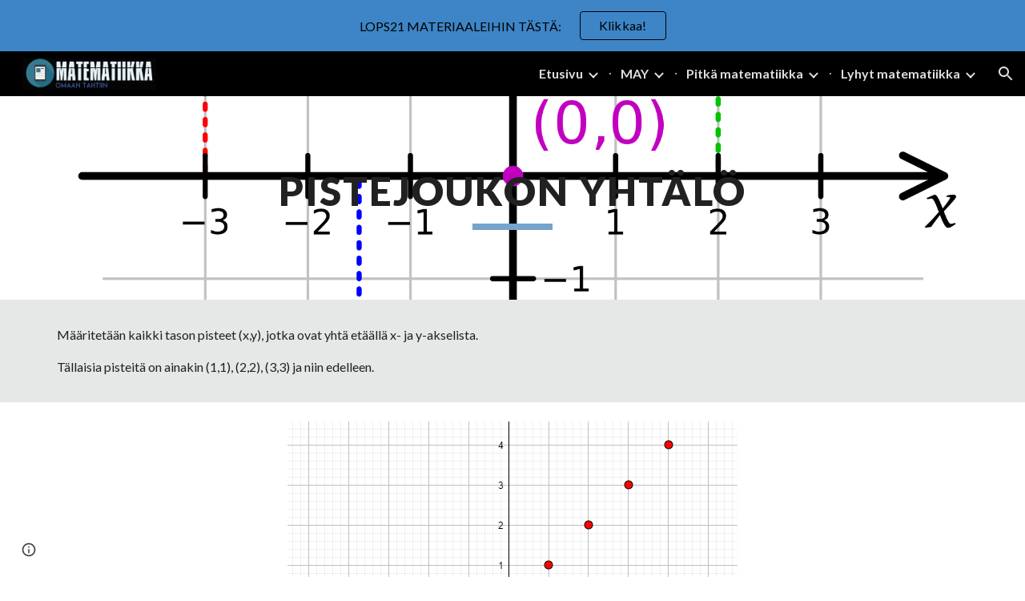

--- FILE ---
content_type: text/html; charset=utf-8
request_url: https://docs.google.com/forms/d/e/1FAIpQLSdqLX7FaZEwjP6zfBzT9CrmYWHatohXtZq0YoLV3uXT7v-8Rg/viewform?embedded=true&oldembedui=true
body_size: 30089
content:
<!DOCTYPE html><html lang="en" class="HB1eCd-UMrnmb PHOcVb"><head><link rel="shortcut icon" sizes="16x16" href="https://ssl.gstatic.com/docs/spreadsheets/forms/favicon_qp2.png"><link href="https://fonts.googleapis.com/icon?family=Material+Icons+Extended" rel="stylesheet" nonce="B7bH5nWvHSIz4cCE9IYH6A"><title>Pistejoukon yhtälö</title><link rel="stylesheet" href="https://www.gstatic.com/_/freebird/_/ss/k=freebird.v.iNkIEpm3l8U.L.W.O/am=AAgG/d=1/rs=AMjVe6iXbrkwQFDJjmOtxVRxvOXff5TFyg" data-id="_cl" nonce="B7bH5nWvHSIz4cCE9IYH6A"><link href="https://fonts.googleapis.com/css?family=Google+Sans_old:400,500|Roboto_old:300,400,400i,500,700&subset=latin,vietnamese,latin-ext,cyrillic,greek,cyrillic-ext,greek-ext" rel="stylesheet" nonce="B7bH5nWvHSIz4cCE9IYH6A"><script nonce="nOv1kDYPBWkIA-YmgazeEA">var DOCS_timing={}; DOCS_timing['pls']=new Date().getTime(); DOCS_timing['sl']=DOCS_timing['pls']; _docs_webfonts_json = {"fontMetadataMap":{"Roboto":{"documentFont":true,"fontFaces":[{"fontDrawSize":{"STypoAscender":1536,"STypoDescender":-512,"STypoLineGap":102,"ascender":1900,"cmapFormat2":false,"codepoint4e00":false,"descender":-500,"fsSelection":64,"lineGap":0,"ulCodePageRange1":536871327,"unitsPerEm":2048,"usWinAscent":1946,"usWinDescent":512},"fontFamily":"Roboto","menuFont":false,"sources":[{"format":"woff2","isLocal":false,"url":"//fonts.gstatic.com/s/roboto/v50/KFOMCnqEu92Fr1ME7kSn66aGLdTylUAMQXC89YmC2DPNWubEbGmWggvWlkwn.woff2"}],"style":"normal","subset":"ALL","subsetValue":"*","weight":100,"weightedFontFamily":"Roboto Thin"},{"fontDrawSize":{"STypoAscender":1536,"STypoDescender":-512,"STypoLineGap":102,"ascender":1900,"cmapFormat2":false,"codepoint4e00":false,"descender":-500,"fsSelection":64,"lineGap":0,"ulCodePageRange1":536871327,"unitsPerEm":2048,"usWinAscent":1946,"usWinDescent":512},"fontFamily":"Roboto","menuFont":false,"sources":[{"format":"woff2","isLocal":false,"url":"//fonts.gstatic.com/s/roboto/v50/KFOMCnqEu92Fr1ME7kSn66aGLdTylUAMQXC89YmC2DPNWuZEbWmWggvWlkwn.woff2"}],"style":"normal","subset":"ALL","subsetValue":"*","weight":200,"weightedFontFamily":"Roboto ExtraLight"},{"fontDrawSize":{"STypoAscender":1536,"STypoDescender":-512,"STypoLineGap":102,"ascender":1900,"cmapFormat2":false,"codepoint4e00":false,"descender":-500,"fsSelection":64,"lineGap":0,"ulCodePageRange1":536871327,"unitsPerEm":2048,"usWinAscent":1946,"usWinDescent":512},"fontFamily":"Roboto","menuFont":false,"sources":[{"format":"woff2","isLocal":false,"url":"//fonts.gstatic.com/s/roboto/v50/KFOMCnqEu92Fr1ME7kSn66aGLdTylUAMQXC89YmC2DPNWuaabWmWggvWlkwn.woff2"}],"style":"normal","subset":"ALL","subsetValue":"*","weight":300,"weightedFontFamily":"Roboto Light"},{"fontDrawSize":{"STypoAscender":1536,"STypoDescender":-512,"STypoLineGap":102,"ascender":1900,"cmapFormat2":false,"codepoint4e00":false,"descender":-500,"fsSelection":64,"lineGap":0,"ulCodePageRange1":536871327,"unitsPerEm":2048,"usWinAscent":1946,"usWinDescent":512},"fontFamily":"Roboto","menuFont":false,"sources":[{"format":"woff2","isLocal":false,"url":"//fonts.gstatic.com/s/roboto/v50/KFOMCnqEu92Fr1ME7kSn66aGLdTylUAMQXC89YmC2DPNWubEbWmWggvWlkwn.woff2"}],"style":"normal","subset":"ALL","subsetValue":"*","weight":400,"weightedFontFamily":"Roboto Regular"},{"fontDrawSize":{"STypoAscender":1536,"STypoDescender":-512,"STypoLineGap":102,"ascender":1900,"cmapFormat2":false,"codepoint4e00":false,"descender":-500,"fsSelection":64,"lineGap":0,"ulCodePageRange1":536871327,"unitsPerEm":2048,"usWinAscent":1946,"usWinDescent":512},"fontFamily":"Roboto","menuFont":false,"sources":[{"format":"woff2","isLocal":false,"url":"//fonts.gstatic.com/s/roboto/v50/KFOMCnqEu92Fr1ME7kSn66aGLdTylUAMQXC89YmC2DPNWub2bWmWggvWlkwn.woff2"}],"style":"normal","subset":"ALL","subsetValue":"*","weight":500,"weightedFontFamily":"Roboto Medium"},{"fontDrawSize":{"STypoAscender":1536,"STypoDescender":-512,"STypoLineGap":102,"ascender":1900,"cmapFormat2":false,"codepoint4e00":false,"descender":-500,"fsSelection":64,"lineGap":0,"ulCodePageRange1":536871327,"unitsPerEm":2048,"usWinAscent":1946,"usWinDescent":512},"fontFamily":"Roboto","menuFont":false,"sources":[{"format":"woff2","isLocal":false,"url":"//fonts.gstatic.com/s/roboto/v50/KFOMCnqEu92Fr1ME7kSn66aGLdTylUAMQXC89YmC2DPNWuYaammWggvWlkwn.woff2"}],"style":"normal","subset":"ALL","subsetValue":"*","weight":600,"weightedFontFamily":"Roboto SemiBold"},{"fontDrawSize":{"STypoAscender":1536,"STypoDescender":-512,"STypoLineGap":102,"ascender":1900,"cmapFormat2":false,"codepoint4e00":false,"descender":-500,"fsSelection":32,"lineGap":0,"ulCodePageRange1":536871327,"unitsPerEm":2048,"usWinAscent":1946,"usWinDescent":512},"fontFamily":"Roboto","menuFont":false,"sources":[{"format":"woff2","isLocal":false,"url":"//fonts.gstatic.com/s/roboto/v50/KFOMCnqEu92Fr1ME7kSn66aGLdTylUAMQXC89YmC2DPNWuYjammWggvWlkwn.woff2"}],"style":"normal","subset":"ALL","subsetValue":"*","weight":700,"weightedFontFamily":"Roboto Bold"},{"fontDrawSize":{"STypoAscender":1536,"STypoDescender":-512,"STypoLineGap":102,"ascender":1900,"cmapFormat2":false,"codepoint4e00":false,"descender":-500,"fsSelection":64,"lineGap":0,"ulCodePageRange1":536871327,"unitsPerEm":2048,"usWinAscent":1946,"usWinDescent":512},"fontFamily":"Roboto","menuFont":false,"sources":[{"format":"woff2","isLocal":false,"url":"//fonts.gstatic.com/s/roboto/v50/KFOMCnqEu92Fr1ME7kSn66aGLdTylUAMQXC89YmC2DPNWuZEammWggvWlkwn.woff2"}],"style":"normal","subset":"ALL","subsetValue":"*","weight":800,"weightedFontFamily":"Roboto ExtraBold"},{"fontDrawSize":{"STypoAscender":1536,"STypoDescender":-512,"STypoLineGap":102,"ascender":1900,"cmapFormat2":false,"codepoint4e00":false,"descender":-500,"fsSelection":64,"lineGap":0,"ulCodePageRange1":536871327,"unitsPerEm":2048,"usWinAscent":1946,"usWinDescent":512},"fontFamily":"Roboto","menuFont":false,"sources":[{"format":"woff2","isLocal":false,"url":"//fonts.gstatic.com/s/roboto/v50/KFOMCnqEu92Fr1ME7kSn66aGLdTylUAMQXC89YmC2DPNWuZtammWggvWlkwn.woff2"}],"style":"normal","subset":"ALL","subsetValue":"*","weight":900,"weightedFontFamily":"Roboto Black"},{"fontDrawSize":{"STypoAscender":1536,"STypoDescender":-512,"STypoLineGap":102,"ascender":1900,"cmapFormat2":false,"codepoint4e00":false,"descender":-500,"fsSelection":1,"lineGap":0,"ulCodePageRange1":536871327,"unitsPerEm":2048,"usWinAscent":1946,"usWinDescent":512},"fontFamily":"Roboto","menuFont":false,"sources":[{"format":"woff2","isLocal":false,"url":"//fonts.gstatic.com/s/roboto/v50/KFOKCnqEu92Fr1Mu53ZEC9_Vu3r1gIhOszmOClHrs6ljXfMMLoHRiAr0klQmz24.woff2"}],"style":"italic","subset":"ALL","subsetValue":"*","weight":100,"weightedFontFamily":"Roboto Thin"},{"fontDrawSize":{"STypoAscender":1536,"STypoDescender":-512,"STypoLineGap":102,"ascender":1900,"cmapFormat2":false,"codepoint4e00":false,"descender":-500,"fsSelection":1,"lineGap":0,"ulCodePageRange1":536871327,"unitsPerEm":2048,"usWinAscent":1946,"usWinDescent":512},"fontFamily":"Roboto","menuFont":false,"sources":[{"format":"woff2","isLocal":false,"url":"//fonts.gstatic.com/s/roboto/v50/KFOKCnqEu92Fr1Mu53ZEC9_Vu3r1gIhOszmOClHrs6ljXfMMLgHQiAr0klQmz24.woff2"}],"style":"italic","subset":"ALL","subsetValue":"*","weight":200,"weightedFontFamily":"Roboto ExtraLight"},{"fontDrawSize":{"STypoAscender":1536,"STypoDescender":-512,"STypoLineGap":102,"ascender":1900,"cmapFormat2":false,"codepoint4e00":false,"descender":-500,"fsSelection":1,"lineGap":0,"ulCodePageRange1":536871327,"unitsPerEm":2048,"usWinAscent":1946,"usWinDescent":512},"fontFamily":"Roboto","menuFont":false,"sources":[{"format":"woff2","isLocal":false,"url":"//fonts.gstatic.com/s/roboto/v50/KFOKCnqEu92Fr1Mu53ZEC9_Vu3r1gIhOszmOClHrs6ljXfMMLt_QiAr0klQmz24.woff2"}],"style":"italic","subset":"ALL","subsetValue":"*","weight":300,"weightedFontFamily":"Roboto Light"},{"fontDrawSize":{"STypoAscender":1536,"STypoDescender":-512,"STypoLineGap":102,"ascender":1900,"cmapFormat2":false,"codepoint4e00":false,"descender":-500,"fsSelection":1,"lineGap":0,"ulCodePageRange1":536871327,"unitsPerEm":2048,"usWinAscent":1946,"usWinDescent":512},"fontFamily":"Roboto","menuFont":false,"sources":[{"format":"woff2","isLocal":false,"url":"//fonts.gstatic.com/s/roboto/v50/KFOKCnqEu92Fr1Mu53ZEC9_Vu3r1gIhOszmOClHrs6ljXfMMLoHQiAr0klQmz24.woff2"}],"style":"italic","subset":"ALL","subsetValue":"*","weight":400,"weightedFontFamily":"Roboto Regular"},{"fontDrawSize":{"STypoAscender":1536,"STypoDescender":-512,"STypoLineGap":102,"ascender":1900,"cmapFormat2":false,"codepoint4e00":false,"descender":-500,"fsSelection":1,"lineGap":0,"ulCodePageRange1":536871327,"unitsPerEm":2048,"usWinAscent":1946,"usWinDescent":512},"fontFamily":"Roboto","menuFont":false,"sources":[{"format":"woff2","isLocal":false,"url":"//fonts.gstatic.com/s/roboto/v50/KFOKCnqEu92Fr1Mu53ZEC9_Vu3r1gIhOszmOClHrs6ljXfMMLrPQiAr0klQmz24.woff2"}],"style":"italic","subset":"ALL","subsetValue":"*","weight":500,"weightedFontFamily":"Roboto Medium"},{"fontDrawSize":{"STypoAscender":1536,"STypoDescender":-512,"STypoLineGap":102,"ascender":1900,"cmapFormat2":false,"codepoint4e00":false,"descender":-500,"fsSelection":1,"lineGap":0,"ulCodePageRange1":536871327,"unitsPerEm":2048,"usWinAscent":1946,"usWinDescent":512},"fontFamily":"Roboto","menuFont":false,"sources":[{"format":"woff2","isLocal":false,"url":"//fonts.gstatic.com/s/roboto/v50/KFOKCnqEu92Fr1Mu53ZEC9_Vu3r1gIhOszmOClHrs6ljXfMMLl_XiAr0klQmz24.woff2"}],"style":"italic","subset":"ALL","subsetValue":"*","weight":600,"weightedFontFamily":"Roboto SemiBold"},{"fontDrawSize":{"STypoAscender":1536,"STypoDescender":-512,"STypoLineGap":102,"ascender":1900,"cmapFormat2":false,"codepoint4e00":false,"descender":-500,"fsSelection":33,"lineGap":0,"ulCodePageRange1":536871327,"unitsPerEm":2048,"usWinAscent":1946,"usWinDescent":512},"fontFamily":"Roboto","menuFont":false,"sources":[{"format":"woff2","isLocal":false,"url":"//fonts.gstatic.com/s/roboto/v50/KFOKCnqEu92Fr1Mu53ZEC9_Vu3r1gIhOszmOClHrs6ljXfMMLmbXiAr0klQmz24.woff2"}],"style":"italic","subset":"ALL","subsetValue":"*","weight":700,"weightedFontFamily":"Roboto Bold"},{"fontDrawSize":{"STypoAscender":1536,"STypoDescender":-512,"STypoLineGap":102,"ascender":1900,"cmapFormat2":false,"codepoint4e00":false,"descender":-500,"fsSelection":1,"lineGap":0,"ulCodePageRange1":536871327,"unitsPerEm":2048,"usWinAscent":1946,"usWinDescent":512},"fontFamily":"Roboto","menuFont":false,"sources":[{"format":"woff2","isLocal":false,"url":"//fonts.gstatic.com/s/roboto/v50/KFOKCnqEu92Fr1Mu53ZEC9_Vu3r1gIhOszmOClHrs6ljXfMMLgHXiAr0klQmz24.woff2"}],"style":"italic","subset":"ALL","subsetValue":"*","weight":800,"weightedFontFamily":"Roboto ExtraBold"},{"fontDrawSize":{"STypoAscender":1536,"STypoDescender":-512,"STypoLineGap":102,"ascender":1900,"cmapFormat2":false,"codepoint4e00":false,"descender":-500,"fsSelection":1,"lineGap":0,"ulCodePageRange1":536871327,"unitsPerEm":2048,"usWinAscent":1946,"usWinDescent":512},"fontFamily":"Roboto","menuFont":false,"sources":[{"format":"woff2","isLocal":false,"url":"//fonts.gstatic.com/s/roboto/v50/KFOKCnqEu92Fr1Mu53ZEC9_Vu3r1gIhOszmOClHrs6ljXfMMLijXiAr0klQmz24.woff2"}],"style":"italic","subset":"ALL","subsetValue":"*","weight":900,"weightedFontFamily":"Roboto Black"},{"fontDrawSize":{"STypoAscender":1536,"STypoDescender":-512,"STypoLineGap":102,"ascender":1900,"cmapFormat2":false,"codepoint4e00":false,"descender":-500,"fsSelection":64,"lineGap":0,"ulCodePageRange1":536871327,"unitsPerEm":2048,"usWinAscent":1946,"usWinDescent":512},"fontFamily":"Roboto--Menu","menuFont":true,"sources":[{"format":"woff2","isLocal":false,"url":"//fonts.gstatic.com/s/roboto/v50/KFOMCnqEu92Fr1ME7kSn66aGLdTylUAMQXC89YmC2DPNWubEbVmSiAr0klQmz24.woff2"}],"style":"normal","subset":"MENU","subsetValue":"menu","weight":400,"weightedFontFamily":"Roboto"}],"genericFallback":"sans-serif","hasInkedWhitespace":false,"restrictedDomainFont":false,"userDomainFont":false,"version":"v50"}},"unrecognizedFontFamilies":[],"weightedFontFamilyMap":{"Roboto ExtraLight":"Roboto","Roboto ExtraBold":"Roboto","Roboto Thin":"Roboto","Roboto Black":"Roboto","Roboto Medium":"Roboto","Roboto Regular":"Roboto","Roboto SemiBold":"Roboto","Roboto Light":"Roboto","Roboto Bold":"Roboto"}}</script><script nonce="nOv1kDYPBWkIA-YmgazeEA">_docs_webfonts_fontFaces = null; _docs_webfonts_iframe_fontFaces = null;(function() {_docs_webfonts_createFontFaces = function(doc) {if (doc && doc.fonts) {var win = window; var fontFaceObject = {}; var docs_fontFaces_data = {"Roboto-400-normal":{"fontFamily":"docs-Roboto","sourceString":"url(filesystem:https://docs.google.com/persistent/docs/fonts/KFOMCnqEu92Fr1ME7kSn66aGLdTylUAMQXC89YmC2DPNWubEbWmWggvWlkwn.woff2), url(//fonts.gstatic.com/s/roboto/v50/KFOMCnqEu92Fr1ME7kSn66aGLdTylUAMQXC89YmC2DPNWubEbWmWggvWlkwn.woff2)","weight":"400","style":"normal","subset":"*"},"Roboto-700-normal":{"fontFamily":"docs-Roboto","sourceString":"url(filesystem:https://docs.google.com/persistent/docs/fonts/KFOMCnqEu92Fr1ME7kSn66aGLdTylUAMQXC89YmC2DPNWuYjammWggvWlkwn.woff2), url(//fonts.gstatic.com/s/roboto/v50/KFOMCnqEu92Fr1ME7kSn66aGLdTylUAMQXC89YmC2DPNWuYjammWggvWlkwn.woff2)","weight":"700","style":"normal","subset":"*"},"Roboto-400-italic":{"fontFamily":"docs-Roboto","sourceString":"url(filesystem:https://docs.google.com/persistent/docs/fonts/KFOKCnqEu92Fr1Mu53ZEC9_Vu3r1gIhOszmOClHrs6ljXfMMLoHQiAr0klQmz24.woff2), url(//fonts.gstatic.com/s/roboto/v50/KFOKCnqEu92Fr1Mu53ZEC9_Vu3r1gIhOszmOClHrs6ljXfMMLoHQiAr0klQmz24.woff2)","weight":"400","style":"italic","subset":"*"},"Roboto-700-italic":{"fontFamily":"docs-Roboto","sourceString":"url(filesystem:https://docs.google.com/persistent/docs/fonts/KFOKCnqEu92Fr1Mu53ZEC9_Vu3r1gIhOszmOClHrs6ljXfMMLmbXiAr0klQmz24.woff2), url(//fonts.gstatic.com/s/roboto/v50/KFOKCnqEu92Fr1Mu53ZEC9_Vu3r1gIhOszmOClHrs6ljXfMMLmbXiAr0klQmz24.woff2)","weight":"700","style":"italic","subset":"*"}}; for (var identifierString in docs_fontFaces_data) {var fontFace = new win.FontFace( docs_fontFaces_data[identifierString]['fontFamily'], docs_fontFaces_data[identifierString]['sourceString'],{'style': docs_fontFaces_data[identifierString]['style'], 'weight': docs_fontFaces_data[identifierString]['weight']}); fontFace.load().then(function(loadedFontFace) {doc.fonts.add(loadedFontFace);}); fontFaceObject[identifierString] = fontFace;}return fontFaceObject;}return null;}; _docs_webfonts_fontFaces = _docs_webfonts_createFontFaces(document);})();DOCS_timing['wpid']=new Date().getTime();</script><link href="https://fonts.googleapis.com/css?family=Product+Sans&subset=latin,vietnamese,latin-ext,cyrillic,greek,cyrillic-ext,greek-ext" rel="stylesheet" type="text/css" nonce="B7bH5nWvHSIz4cCE9IYH6A"><meta name="viewport" content="width=device-width, initial-scale=1"><meta name="referrer" content="strict-origin-when-cross-origin"><script data-id="_gd" nonce="nOv1kDYPBWkIA-YmgazeEA">window.WIZ_global_data = {"K1cgmc":"%.@.[null,null,null,[1,1,[1769080298,935529000],4],null,27]]","SpaT4e":"editors","TSDtV":"%.@.[[null,[[45681910,null,false,null,null,null,\"OKXfNb\"],[45723113,null,true,null,null,null,\"Mv7Xhb\"],[45662509,null,false,null,null,null,\"fLCtnf\"],[45734741,null,true,null,null,null,\"gWu1Ue\"],[45713329,null,true,null,null,null,\"TzH3fe\"],[45657263,null,false,null,null,null,\"ByEExb\"],[45752852,null,false,null,null,null,\"Pdqiud\"],[45752686,null,false,null,null,null,\"mi0YMb\"],[45729830,null,false,null,null,null,\"DCV6If\"],[45744490,null,false,null,null,null,\"luHWB\"],[45712870,null,false,null,null,null,\"J04FPb\"],[45674978,null,false,null,null,null,\"x4QBkb\"],[45658679,null,true,null,null,null,\"qdTkee\"],[45720792,null,false,null,null,null,\"NFUw0c\"],[45753332,null,false,null,null,null,\"s7RHUb\"],[45727616,null,false,null,null,null,\"qNQRAf\"],[45644642,null,null,null,\"X-WS exp!\",null,\"rsrxGc\"],[45748088,null,false,null,null,null,\"KLuwTc\"],[45744236,null,false,null,null,null,\"Rnque\"],[45725154,null,false,null,null,null,\"WbzTGf\"],[45749331,null,false,null,null,null,\"JQs3De\"],[45696305,null,false,null,null,null,\"Uujhbc\"],[45718464,null,true,null,null,null,\"MmyjKe\"],[45679175,null,false,null,null,null,\"OETeme\"],[45747909,null,false,null,null,null,\"uTkAWb\"],[45730266,null,true,null,null,null,\"VughG\"],[45641838,null,false,null,null,null,\"fLPxhf\"],[45677009,null,false,null,null,null,\"JkUdKe\"],[45678187,null,false,null,null,null,\"OrvCpd\"],[45750741,null,false,null,null,null,\"CUcuI\"],[45672203,null,true,null,null,null,\"jDBBvd\"],[45643359,null,false,null,null,null,\"GcxuKe\"],[45723104,null,false,null,null,null,\"EkiEee\"],[45747769,null,true,null,null,null,\"pkwVub\"],[45672066,null,true,null,null,null,\"E1A5lb\"],[45742776,null,false,null,null,null,\"wyKum\"],[45737532,null,false,null,null,null,\"JmYEv\"],[45751947,null,false,null,null,null,\"sT6Vl\"],[45751442,null,false,null,null,null,\"f4YkJ\"],[45686662,null,true,null,null,null,\"go03Eb\"],[45670693,null,false,null,null,null,\"V7Wemb\"],[45730498,null,false,null,null,null,\"ZycXJf\"],[45717711,null,false,null,null,null,\"lhxHkd\"],[45724955,null,false,null,null,null,\"Lhvui\"],[45660690,null,false,null,null,null,\"ovKHsb\"],[45712967,null,false,null,null,null,\"rZW8ld\"],[45673686,null,false,null,null,null,\"TVdkuc\"],[45677461,null,null,null,null,null,\"qb66hd\",[\"[]\"]],[45673687,null,false,null,null,null,\"OQKgkd\"],[45681145,null,true,null,null,null,\"hV6kcd\"],[45743516,null,false,null,null,null,\"C3mEk\"],[45678265,null,false,null,null,null,\"P7qpdc\"],[45746380,null,false,null,null,null,\"fkqxGb\"],[45725105,null,false,null,null,null,\"VQN2ac\"],[45672211,null,false,null,null,null,\"Wgtd8c\"],[45725110,null,false,null,null,null,\"ElheSd\"],[45728785,null,false,null,null,null,\"UPAJB\"],[45729447,null,false,null,null,null,\"hjIR6e\"],[45660287,null,false,null,null,null,\"nIuPDe\"],[45686664,null,true,null,null,null,\"P0fSX\"],[45692064,null,false,null,null,null,\"wZ64Sb\"],[45711477,null,false,null,null,null,\"Rnlerd\"],[45686665,null,true,null,null,null,\"xGJelc\"],[45668197,null,true,null,null,null,\"pReYPb\"],[45723911,null,false,null,null,null,\"e77Z7d\"],[45676996,null,false,null,null,null,\"KFVYtf\"],[45706188,null,false,null,null,null,\"OF1zrd\"],[45742777,null,false,null,null,null,\"PPsZu\"],[45714946,null,true,null,null,null,\"ZYrane\"],[45672205,null,true,null,null,null,\"E7dKkc\"],[45678908,null,false,null,null,null,\"V6Qvvf\"],[45751437,null,false,null,null,null,\"HgnE6e\"],[45699204,null,false,null,null,null,\"XWRwod\"],[45752655,null,false,null,null,null,\"NsOFEe\"],[45700150,null,false,null,null,null,\"RLRykc\"],[45678679,null,false,null,null,null,\"HbebVe\"],[45726544,null,true,null,null,null,\"hWjH1c\"],[45736179,null,false,null,null,null,\"LIe8ub\"],[45727546,null,false,null,null,null,\"wT569b\"],[45729690,null,false,null,null,null,\"AQMuhd\"],[45644640,42,null,null,null,null,\"xbuGR\"],[45673227,null,false,null,null,null,\"bRuCz\"],[45687747,null,true,null,null,null,\"n1Nom\"],[45747553,null,false,null,null,null,\"NIUGN\"],[45715074,null,false,null,null,null,\"xxxPgb\"],[45708977,null,false,null,null,null,\"AxurIf\"],[45700770,null,false,null,null,null,\"Mk7a4d\"],[45681147,null,false,null,null,null,\"pgDArb\"],[45735097,null,false,null,null,null,\"ZYDWGf\"],[45677445,null,false,null,null,null,\"rPYk8\"],[45658949,null,false,null,null,null,\"NfShlf\"],[45742079,null,false,null,null,null,\"awHj9\"],[45676754,null,false,null,null,null,\"YwbU8\"],[45740615,null,true,null,null,null,\"Vd9XHb\"],[45748403,null,false,null,null,null,\"XYCTRc\"],[45726852,null,false,null,null,null,\"qgjRgd\"],[45699702,null,false,null,null,null,\"Xo3sI\"],[45700504,null,false,null,null,null,\"u6ksOd\"],[45672085,null,true,null,null,null,\"FJbUAf\"],[45742759,null,false,null,null,null,\"hc5Fic\"],[45754335,null,false,null,null,null,\"P5Zswc\"],[45648275,null,false,null,null,null,\"X5yyz\"],[45737769,null,false,null,null,null,\"C4gACf\"],[45684108,null,false,null,null,null,\"IHwhDb\"],[45674285,null,false,null,null,null,\"zRoGXc\"],[45749214,null,null,null,\"\",null,\"HkDBBd\"],[45746176,null,false,null,null,null,\"atfOHe\"],[45729467,null,false,null,null,null,\"kKLGLb\"],[45736482,null,false,null,null,null,\"DAnsv\"],[45684730,null,false,null,null,null,\"aW7Ggd\"],[45677444,null,false,null,null,null,\"WYEV9b\"],[45754522,null,false,null,null,null,\"xpNFQe\"],[45747879,null,false,null,null,null,\"kZsK5\"],[45661802,null,false,null,null,null,\"I09lfd\"],[45746685,null,false,null,null,null,\"Q3KBSd\"],[45737207,null,false,null,null,null,\"Kw5UUd\"],[45639541,null,false,null,null,null,\"LHinid\"],[45736727,null,false,null,null,null,\"JJHfwf\"],[45724259,null,false,null,null,null,\"Sjqsdf\"],[45748452,null,false,null,null,null,\"oAMlce\"],[45672206,null,false,null,null,null,\"qxTK9b\"],[45748983,null,false,null,null,null,\"s0d1Kd\"],[45709238,null,true,null,null,null,\"jQTN0e\"],[45729422,null,false,null,null,null,\"OOSdib\"],[45719766,null,false,null,null,null,\"A3eSQd\"],[45723416,null,true,null,null,null,\"DgQqmc\"],[45681027,null,false,null,null,null,\"rqh9Yb\"],[45696085,null,false,null,null,null,\"g3Gc7d\"],[45731897,null,false,null,null,null,\"NK5elf\"],[45745030,null,false,null,null,null,\"HKORbd\"],[45654291,null,false,null,null,null,\"rhP5uf\"],[45653421,null,false,null,null,null,\"K2C7od\"],[45737396,null,false,null,null,null,\"KJRJ6d\"],[45746766,null,false,null,null,null,\"a6khDf\"],[45644639,null,true,null,null,null,\"GoJCRc\"],[45657471,null,null,null,null,null,\"kMR5pc\",[\"[]\"]],[45672202,null,false,null,null,null,\"CyvTSb\"],[45726382,null,false,null,null,null,\"QUY3\"],[45686667,null,true,null,null,null,\"ek81nf\"],[45744918,null,false,null,null,null,\"f9HMbb\"],[45658731,null,false,null,null,null,\"zMe6ub\"],[45621619,null,false,null,null,null,\"PfkIr\"],[45658716,null,false,null,null,null,\"Fa3cob\"],[45685754,null,true,null,null,null,\"OyPt5\"],[45661086,null,false,null,null,null,\"wfVdS\"],[45742887,null,false,null,null,null,\"bzXlub\"],[45666088,null,false,null,null,null,\"MgfT5\"],[45735186,null,false,null,null,null,\"SIvvz\"],[45749708,null,false,null,null,null,\"ktRboc\"],[45672213,null,true,null,null,null,\"BfWTle\"],[45729970,null,false,null,null,null,\"V517pe\"],[45658644,null,false,null,null,null,\"ZdwoD\"],[45696263,null,null,null,null,null,\"W12Bse\",[\"[]\"]],[45653615,null,null,null,null,null,\"lwF00d\",[\"[]\"]],[45747953,null,false,null,null,null,\"teCRCb\"],[45658291,null,true,null,null,null,\"OSuRGd\"],[45735651,null,false,null,null,null,\"QEOLhc\"],[45730506,null,false,null,null,null,\"qhuWUc\"],[45743085,null,false,null,null,null,\"Ph5VH\"],[45681790,null,false,null,null,null,\"uPCxtc\"],[45647060,null,false,null,null,null,\"uYjPWb\"],[45720439,null,false,null,null,null,\"UFhFZb\"],[45736698,null,false,null,null,null,\"nhgo9c\"],[45686666,null,true,null,null,null,\"dZ9mjb\"],[45690176,null,false,null,null,null,\"qF6xVc\"],[45644641,null,null,3.14159,null,null,\"FX1FL\"],[45686663,null,true,null,null,null,\"KGh4Cc\"],[45747887,null,false,null,null,null,\"BvfvHb\"],[45694562,null,false,null,null,null,\"D50qNc\"],[45697234,null,false,null,null,null,\"cUoIXb\"],[45708298,null,false,null,null,null,\"T4IN0c\"],[45748868,null,false,null,null,null,\"HraNse\"],[45654169,null,false,null,null,null,\"HCu2yf\"],[45718842,null,false,null,null,null,\"Ywwwdb\"],[45696619,null,false,null,null,null,\"U7gqEe\"]],\"CAMSdB1105T2NwOSpQ0DtAQDzC4D49MG2NEMA6+KBQN6A1EDKfkGA2QD840FA+1AA6YEA+TCFgPQYgMbA+bZTKPmBQOHBQPx/hUD6KcNAvnABAPwngsDnxC70OgDA56BDJ+DBQPu4gwDtLoIA+LRDujVAAOjjRED\"]]]","eNnkwf":"1769342080","nQyAE":{},"pzJKf":1,"qymVe":"CQcSRLZeWyoI6F3xfwOuJ1R15rM","w2btAe":"%.@.null,null,\"\",true,null,null,true,false]"};</script><style id="WTVccd" nonce="B7bH5nWvHSIz4cCE9IYH6A">.Iq2xPb .kaAt2 .KKHx9e {background-color: #3C4043;}.Iq2xPb .kaAt2.KKjvXb .KKHx9e {background-color: rgb(60, 134, 52);}.Iq2xPb .kaAt2.RDPZE .KKHx9e {background-color: #70757a;}.wGQFbe.N2RpBe:not(.RDPZE), .wGQFbe.B6Vhqe:not(.RDPZE) {border-color: rgb(60, 134, 52);}.wGQFbe.i9xfbb > .MbhUzd, .wGQFbe.u3bW4e > .MbhUzd {background-color: rgba(78, 142, 72, 0.15);}.wGQFbe.wGQFbe:hover > .MbhUzd {background-color: rgba(78, 142, 72, 0.04);}.wGQFbe.wGQFbe:focus > .MbhUzd {background-color: rgba(78, 142, 72, 0.15);}.BJHAP.N2RpBe.RDPZE, .BJHAP.B6Vhqe.RDPZE {border-color: rgb(60, 134, 52);}.BJHAP.RDPZE:not(.N2RpBe):not(.B6Vhqe) {border-color: #9AA0A6;}.da8bmd .BJHAP.N2RpBe.RDPZE, .da8bmd .BJHAP.B6Vhqe.RDPZE, .wMUAvd .BJHAP.RDPZE {border-color: #5F6368;}.aomaEc.N2RpBe:not(.RDPZE) .Id5V1, .aomaEc .nQOrEb {border-color: rgb(60, 134, 52);}.aomaEc .N2RpBe:not(.RDPZE) .Id5V1 {border-color: rgb(60, 134, 52);}.aomaEc.i9xfbb > .MbhUzd, .aomaEc.u3bW4e > .MbhUzd {background-color: rgba(78, 142, 72, 0.15);}.aomaEc :not(.RDPZE):hover > .MbhUzd {background-color: rgba(78, 142, 72, 0.04);}.aomaEc :not(.RDPZE):focus > .MbhUzd {background-color: rgba(78, 142, 72, 0.15);}.ECvBRb .N2RpBe.RDPZE .Id5V1, .ECvBRb .N2RpBe.RDPZE .nQOrEb {border-color: rgb(60, 134, 52);}.ECvBRb .RDPZE:not(.N2RpBe) .Id5V1 {border-color: #9AA0A6;}.da8bmd .ECvBRb .N2RpBe.RDPZE .Id5V1, .da8bmd .ECvBRb .N2RpBe.RDPZE .nQOrEb, .wMUAvd .ECvBRb .RDPZE .Id5V1 {border-color: #5F6368;}.aYSFK > :first-child {border-left: transparent solid 5px;}.aYSFK.N2RpBe {background-color: rgb(228, 238, 228);}.aYSFK.N2RpBe > :first-child {border-left-color: rgb(60, 134, 52);}.mhLiyf.KKjvXb.RDPZE {color: #5F6368;}.TFBnVe .MbhUzd {background-image: radial-gradient( circle farthest-side,rgba(78, 142, 72, 0.15),rgba(78, 142, 72, 0.15) 80%,rgba(78, 142, 72, 0) 100% );}.TFBnVe {color: rgb(60, 134, 52);}.TFBnVe.RDPZE {color: rgba(60, 134, 52, 0.5);}.TFBnVe.u3bW4e .CeoRYc {background-color: rgba(78, 142, 72, 0.15);}.RvMhje .MbhUzd {background-image: radial-gradient( circle farthest-side,rgba(255, 255, 255, .3),rgba(255, 255, 255, .3) 80%,rgba(255, 255, 255, 0) 100% );}.RvMhje {background-color: rgb(78, 142, 72); color: rgba(255, 255, 255, 1);}.RvMhje.RDPZE {color: rgba(255, 255, 255, 1); opacity: .54;}.RvMhje a .snByac {color: rgba(255, 255, 255, 1);}.RvMhje.u3bW4e .CeoRYc {background-color: rgba(255, 255, 255, .3);}.QvWxOd {background-color: rgb(60, 134, 52);}.QvWxOd .TpQm9d, .QvWxOd .TpQm9d:hover, .QvWxOd .TpQm9d:link, .QvWxOd .TpQm9d:visited {background-color: rgb(60, 134, 52);}.QvWxOd:hover {box-shadow: 0px 2px 1px -1px rgba(60, 134, 52, 0.2), 0px 1px 1px 0px rgba(60, 134, 52, 0.14), 0px 1px 3px 0px rgba(60, 134, 52, 0.12);}.QvWxOd.RDPZE:hover {box-shadow: none;}.QvWxOd.qs41qe.qs41qe {box-shadow: 0px 3px 5px -1px rgba(60, 134, 52, 0.2), 0px 6px 10px 0px rgba(60, 134, 52, 0.14), 0px 1px 18px 0px rgba(60, 134, 52, 0.12);}.ctEux {color: rgb(60, 134, 52);}.ctEux .CeoRYc {background-color: rgb(60, 134, 52);}.ctEux .MbhUzd {background-image: radial-gradient( circle farthest-side,rgba(78, 142, 72, 0.15),rgba(78, 142, 72, 0.15) 80%,rgba(78, 142, 72, 0) 100% );}.pRZhW {color: rgb(102, 107, 113);}.XTgocd {border-color: rgb(102, 107, 113);}.p6JeP .kaAt2 {color: rgb(102, 107, 113);}.p6JeP .kaAt2.KKjvXb {background-color: rgba(78, 142, 72, 0.15); color: rgb(60, 134, 52);}.p6JeP .kaAt2.KKjvXb.RDPZE {background-color: rgba(189, 189, 189, .38);; color: #9AA0A6;}.p6JeP .k6JGBb {fill: rgb(102, 107, 113);}.p6JeP .KKjvXb .k6JGBb {fill: rgb(60, 134, 52);}.p6JeP .RDPZE .k6JGBb, .p6JeP .KKjvXb.RDPZE.k6JGBb {fill: #9AA0A6;}.mfr8Qd .SKMfG {fill: rgb(60, 134, 52);}.Iq2xPb .s7bIcf {background-color: rgb(60, 134, 52);}@media screen and (forced-colors: active) {.Iq2xPb .s7bIcf {outline: 1px solid Highlight;}}.Iq2xPb .kaAt2 {color: #3C4043;}.Iq2xPb .kaAt2.KKjvXb  {color: rgb(60, 134, 52);}.Iq2xPb .kaAt2.RDPZE  {color: #70757a; cursor: default;}.Iq2xPb .RDPZE + .s7bIcf {background-color: #70757a;}.Iq2xPb .MbhUzd {background-image: radial-gradient( circle farthest-side,rgba(78, 142, 72, 0.15),rgba(78, 142, 72, 0.15) 80%,rgba(78, 142, 72, 0) 100% );}.Iq2xPb .PXrNBb {fill: #5F6368;}.Iq2xPb .KKjvXb .PXrNBb {fill: rgb(60, 134, 52);}.Iq2xPb RDPZE .PXrNBb, .Iq2xPb .KKjvXb.RDPZE.PXrNBb {fill: #9AA0A6;}.LKH0ge .cXrdqd {background-color: rgb(60, 134, 52);}.Yp9mw:focus-within {border-bottom-color: rgb(60, 134, 52);}.LKH0ge .Is7Fhb {color: rgb(60, 134, 52);}.LKH0ge.u3bW4e .snByac {color: rgb(60, 134, 52);}.LKH0ge.IYewr .oJeWuf.mIZh1c, .LKH0ge.IYewr .oJeWuf.cXrdqd {background-color: rgb(211, 227, 209);}.whsOnd:not([disabled]):focus ~ .AxOyFc.snByac, .u3bW4e > .oJeWuf >.fqp6hd.snByac, .u3bW4e.dm7YTc > .oJeWuf >.fqp6hd.snByac {color: rgb(60, 134, 52);}.HNgK9.RDPZE .zHQkBf[disabled] {color: rgba(0, 0, 0, .87);}.FlwNw.u3bW4e .oJeWuf:before {border-color: rgb(60, 134, 52);}.FlwNw .zHQkBf:not([disabled]):focus ~ .snByac {color: rgb(60, 134, 52);}.yqQS1 .cXrdqd {background-color: rgb(60, 134, 52);}.yqQS1 .Is7Fhb {color: rgb(60, 134, 52);}.yqQS1.IYewr .oJeWuf.mIZh1c, .yqQS1.IYewr .oJeWuf.cXrdqd {background-color: rgb(211, 227, 209);}.toT2u.RDPZE .zHQkBf[disabled] {color: rgba(0, 0, 0, .87);}.Y4klN.N2RpBe .espmsb {border-color: rgb(78, 142, 72); color: rgba(255, 255, 255, 1);}.Y4klN.N2RpBe > .MLPG7 {border-color: rgb(211, 227, 209);}.Y4klN.i9xfbb > .MbhUzd, .Y4klN.u3bW4e > .MbhUzd {background-color: rgba(78, 142, 72, 0.15);}.bvhls {border-color: rgb(78, 142, 72);}.bvhls.N2RpBe {background-color: rgb(78, 142, 72); color: rgba(255, 255, 255, 1);}.TCbR9b {display: none;}.IszBRc-Guievd-HLvlvd .TCbR9b {display: block;}.IszBRc-Guievd-HLvlvd .doKKyd {display: none;}.KHCwJ {display: none;}.naGohb {background-color: rgb(78, 142, 72);color: rgba(255, 255, 255, 1);}.b4wEpf {background-color: rgb(78, 142, 72);}.barETd .X1clqd, .barETd .qRUolc, .barETd .pPQgvf {color: #202124; fill: #5F6368;}.IszBRc-Guievd-JaPV2b .barETd {border: 2px solid white;}.IszBRc-Guievd-HLvlvd .barETd {border: 2px solid black;}.IOncP .HvOprf {color: rgb(60, 134, 52);}.IOncP .HvOprf .CeoRYc {background-color: rgb(60, 134, 52);}.IOncP .HvOprf .MbhUzd {background-image: radial-gradient( circle farthest-side,rgba(78, 142, 72, 0.15),rgba(78, 142, 72, 0.15) 80%,rgba(78, 142, 72, 0) 100% );}.IOncP .HvOprf:hover {border-color: rgb(211, 227, 209);}.IOncP .HvOprf.RDPZE {color: rgba(60, 134, 52, 0.5);}.IOncP .HvOprf.RDPZE:hover {box-shadow: none;}.IOncP .HvOprf.qs41qe.qs41qe {box-shadow: 0px 2px 1px -1px rgba(60, 134, 52, 0.2), 0px 1px 1px 0px rgba(60, 134, 52, 0.14), 0px 1px 3px 0px rgba(60, 134, 52, 0.12);}.Pi3FHb {outline-style: solid; outline-color: rgb(78, 142, 72);}.da8bmd .RDPZE .Pi3FHb {outline-color: rgba(0, 0, 0, .54);}.LygNqb.RDPZE .snByac {color: #70757a;}.LygNqb.RDPZE.N2RpBe .snByac, .LygNqb.RDPZE.B6Vhqe .snByac {color: #202124;}.wMUAvd .LygNqb.RDPZE .snByac, .wMUAvd .LygNqb.RDPZE.N2RpBe .snByac, .wMUAvd .LygNqb.RDPZE.B6Vhqe .snByac {color: black;}.LygNqb.RDPZE .PgfOZ svg {fill: rgba(0, 0, 0, .54);}.LygNqb.RDPZE.N2RpBe .PgfOZ, .LygNqb.RDPZE.B6Vhqe .PgfOZ svg {fill: rgba(0, 0, 0, .87);}.mqhyCf {color: rgb(60, 134, 52);}.AQRMP {color: rgb(78, 142, 72);}.RVEQke {background-color: rgb(78, 142, 72); color: rgba(255, 255, 255, 1);}.D8bnZd {background-color: rgb(228, 238, 228);}.xEUmYd {background-color: rgba(78, 142, 72, 0.05);}.cz0Zle {background-color: rgb(144, 210, 135);}.ENxQTe:hover {background-color: rgba(78, 142, 72, 0.1);}.YiC7Id {fill: rgb(78, 142, 72); stroke: rgb(78, 142, 72);}.PgdKqf {fill: rgb(60, 134, 52);}.LAANW {border-color: rgb(78, 142, 72);}.DGR5Ac {fill: rgba(255, 255, 255, 1)}.graCKc {background-color: rgb(102, 107, 113);}.G4EHhc, .G4EHhc .Wic03c .tL9Q4c, .G4EHhc .I9OJHe .KRoqRc, .G4EHhc .PyrB4, .G4EHhc .snByac {font-family: 'docs-Roboto', Helvetica, Arial, sans-serif;}.Jqhdy {font-family: 'docs-Roboto', Helvetica, Arial, sans-serif;}.BuWscd {font-family: 'docs-Parisienne', cursive;}.ULZu6e {font-family: 'docs-Patrick Hand', fantasy;}.kZBGEb {font-family: 'docs-Cormorant Garamond', serif;}.LgNcQe, .LgNcQe .Wic03c .tL9Q4c, .LgNcQe .I9OJHe .KRoqRc, .LgNcQe .PyrB4, .LgNcQe .snByac {font-size: 24pt;font-family: 'docs-Roboto', Helvetica, Arial, sans-serif;letter-spacing: 0;}.M7eMe, .M7eMe .Wic03c .tL9Q4c, .M7eMe .I9OJHe .KRoqRc, .M7eMe .PyrB4, .M7eMe .snByac{font-size: 12pt;font-family: 'docs-Roboto', Helvetica, Arial, sans-serif;letter-spacing: 0;}.OIC90c, .OIC90c.RjsPE, .OIC90c .zHQkBf, .OIC90c .Wic03c .tL9Q4c, .OIC90c .I9OJHe .KRoqRc, .OIC90c .PyrB4, .OIC90c .snByac {font-size: 11pt; line-height: 15pt;letter-spacing: 0;}.OIC90c .oJeWuf .zHQkBf {}.sId0Ce, .sId0Ce a {color: rgba(0, 0, 0, 0.66);}</style><link rel="icon" sizes="192x192" href="//ssl.gstatic.com/docs/forms/device_home/android_192.png"><link rel="apple-touch-icon" sizes="120x120" href="//ssl.gstatic.com/docs/forms/device_home/ios_120.png"><link rel="apple-touch-icon" sizes="152x152" href="//ssl.gstatic.com/docs/forms/device_home/ios_152.png"><meta name="msapplication-TileImage" content="//ssl.gstatic.com/docs/forms/device_home/windows_144.png"><meta name="msapplication-TileColor" content="#673ab7"><meta name="theme-color" content="rgb(78, 142, 72)"><script nonce="nOv1kDYPBWkIA-YmgazeEA">_docs_flag_initialData={"docs-ails":"docs_cold","docs-fwds":"docs_nf","docs-crs":"docs_crs_nlo","docs-fl":1,"docs-hpr":0,"docs-orl":9,"docs-rls":1,"docs-shdn":0,"docs-eivt":false,"info_params":{},"docs-epfdfjes":true,"docs-esaf":false,"docs-ecdh":true,"docs-eawbwm":true,"docs-eavlbm":true,"docs-ecbwm":true,"docs-ecucbwm":true,"docs-edlmbm":true,"docs-eabpcmewm":false,"docs-eabtzmewm":false,"docs-eabtsmewm":false,"docs-eaicewm":false,"docs-easdewm":false,"docs-eassewm":false,"docs-eaebewm":false,"docs-eafcmcewm":false,"docs-eavssewm":false,"docs-ebodewm":false,"docs-ebrfdewm":false,"docs-ebasdewm":false,"docs-ebpsewm":false,"docs-ncbwm":true,"docs-ecnbewm":false,"docs-ecedcdewm":false,"docs-ecsewm":false,"docs-ectdcdewm":false,"docs-ectscdewm":false,"docs-eclrbewm":false,"docs-eclsecewm":false,"docs-ecssewm":false,"docs-ectwm":false,"docs-ecgdewm":false,"docs-edsewm":false,"docs-edsnmewm":false,"docs-edswm":true,"docs-ewcfer":true,"docs-edwb":false,"docs-edibewm":false,"docs-edeibewm":false,"docs-eegdewm":false,"docs-ewubum":false,"docs-ewcm":true,"docs-ewmsm":false,"docs-eewsm":true,"docs-efcmewm":false,"docs-efrdwm":false,"docs-efasewm":false,"docs-eftsewm":false,"docs-eftbewm":false,"docs-efosewm":false,"docs-egasewm":false,"docs-eipdewm":false,"docs-elicewm":false,"docs-elmwbewm":false,"docs-elfcbewm":false,"docs-empwm":false,"docs-emaswm":true,"docs-emswm":true,"docs-emdewm":false,"docs-emadwm":false,"docs-enswb":true,"docs-ensdewm":false,"docs-eobswm":true,"docs-eodcewm":false,"docs-epsdewm":false,"docs-epftewm":false,"docs-eppbewm":false,"docs-epticewm":false,"docs-epacewm":false,"docs-epbtewm":false,"docs-eppvdewm":false,"docs-eppmewm":false,"docs-epsc":false,"docs-epdwm":true,"docs-epecewm":false,"docs-eptsewm":false,"docs-eqsewm":false,"docs-erssewm":false,"docs-ertdewm":false,"docs-erhswm":true,"docs-esacewm":false,"docs-essr":true,"docs-essewm":false,"docs-esswm":false,"docs-esndewm":false,"docs-esdwm":false,"docs-esosewm":false,"docs-esssewm":false,"docs-ettpdewm":false,"docs-ettrsewm":false,"docs-etsewm":false,"docs-etibewm":false,"docs-etesewm":false,"docs-etcsewm":false,"docs-ethsewm":false,"docs-evgcewm":false,"docs-evosewm":false,"docs-evssewm":false,"docs-ewbm":true,"docs-efhebwm":true,"docs-erbwm":true,"docs-eucrdwm":false,"docs-eicwdubl":true,"docs-hmg":true,"uls":"","docs-idu":false,"customer_type":"ND","scotty_upload_url":"/upload/forms/resumable","docs-edcfmb":false,"docs-erlbwfa":false,"docs-net-udmi":500000,"docs-net-udpt":40000,"docs-net-udur":"/upload/blob/forms","docs-net-usud":false,"docs-enable_feedback_svg":false,"docs-fpid":713678,"docs-fbid":"ExternalUserData","docs-obsImUrl":"https://ssl.gstatic.com/docs/common/netcheck.gif","docs-text-ewf":true,"docs-wfsl":["ca","da","de","en","es","fi","fr","it","nl","no","pt","sv"],"docs-efrsde":true,"docs-efpsf":true,"docs-edfn":true,"docs-efpsp":true,"docs-eefp":true,"docs-dli":false,"docs-liap":"/naLogImpressions","ilcm":{"eui":"ADFN-csLTvpUg5iyJrKsoc-mTrzI-xEj6UMW3liHjV_nqXX9pBX26RQYLwdFowStVU4cGTLN6Q5D","je":1,"sstu":1769342080899375,"si":"CK-y3_HQppIDFZw4qQEdD2I9Ag","gsc":null,"ei":[5701877,5703839,5704621,5705891,5706270,5707461,5707565,5711226,5713195,5713554,5715055,5718663,5718680,5726679,5726695,5727241,5727257,5731454,5731470,5734616,5734632,5737784,5737800,5738713,5738729,5739861,5739877,5740798,5740814,5754982,5754998,5764330,5764346,5764470,5764486,5774256,5774272,5774919,5774935,5790673,5790689,48966134,48966142,49398701,49398709,49471983,49471991,49498853,49498861,49643628,49643636,49644035,49644043,49769457,49769465,49822981,49822989,49823204,49823212,49833442,49833450,49842815,49842823,49924606,49924614,49943179,49943187,49979678,49979686,50266122,50266130,50273508,50273516,50297176,50297184,50439260,50439268,50503759,50503767,50513194,50513202,50549455,50549463,50561323,50561331,50562844,50562852,50587022,50587030,70971216,70971224,71079898,71079906,71085321,71085329,71121048,71121056,71376176,71376184,71387272,71387280,71387789,71387797,71466027,71466035,71501443,71501451,71515789,71515797,71528617,71528625,71530063,71530071,71544874,71544882,71546345,71546353,71639534,71639550,71642083,71642091,71657900,71657908,71659973,71659981,71679440,71679448,71689960,71689968,71705157,71705202,71710000,71710008,71727137,71727153,71825463,71825471,71847749,71847765,71854840,71854848,71897867,71897875,71899300,71960380,71960388,94327631,94327639,94353268,94353276,94368276,94368292,94434397,94434405,94507804,94507812,94523148,94523156,94624825,94624833,94629817,94629825,94646626,94646642,94660915,94660923,94661682,94661690,94692458,94692466,94744956,94744964,94785149,94785157,94813423,94813431,94864713,94864721,94891454,94891470,94904249,94904257,94919112,94919120,95087106,95087114,95112693,95112701,95118401,95118409,95135893,95135901,95163042,95163058,95213932,95213940,95314762,95314770,95317542,95317550,99251903,99251911,99265966,99265974,99277111,99277127,99338380,99338388,99368832,99368840,99400302,99400310,99402431,99402439,99440873,99440881,99457727,99457735,101448281,101448286,101508315,101508323,101513354,101513370,101519240,101519248,101561269,101561277,101561712,101561720,101562326,101562334,101586440,101586456,101631251,101631259,101659374,101659382,101686977,101686985,101754322,101823283,101823291,101855359,101855367,101887514,101887522,101891730,101891746,101917105,101917113,101922619,101922627,101922800,101922808,101933651,101933659,101956209,101956225,102030662,102030670,102044218,102044226,102059471,102059479,102070616,102070624,102070810,102070818,102073987,102073995,102146667,102146675,102161547,102161555,102198422,102198430,102207391,102236066,102236074,102244629,102244637,102258765,102258781,102262369,102262377,102280788,102280796,102287804,102287812,102342936,102342944,102343480,102343488,102402799,102402807,102428706,102428714,102430761,102430769,102469700,102469708,102515037,102515042,102517204,102517209,102618768,102618776,102659847,102659855,102673405,102685423,102685428,102685864,102685869,102690660,102690668,102691193,102691198,102718435,102741326,102741334,102762395,102762403,102774867,102774875,102787533,102807750,102807758,102867955,102867963,102887116,102887124,102903640,102903648,102909763,102909768,102921593,102921601,102925919,102925927,102926683,102926691,102932487,102932495,102944241,102944246,102944372,102944377,102944464,102944469,102944516,102944771,102944776,102944876,102944881,102956605,102956613,102969782,102969790,102972689,102972697,102973220,102973228,102979046,102979051,102984092,102984100,102988246,102988251,102988669,102988674,102999649,102999654,103011439,103011447,103066322,103066338,103074675,103074691,103124896,103124912,103169672,103169688,103176050,103176058,103176219,103176227,103276134,103276139,103281161,103281177,103286464,103286472,103288326,103288334,103289155,103289160,103289189,103289194,103296094,103296102,103326327,103326335,103339876,103339884,103343910,103343918,103354356,103354364,103354792,103354800,103355333,103355341,103355723,103355731,104522784,104522800,104530124,104538364,104574019,104574027,104575345,104575350,104575607,104575612,104615635,104615643,104627929,104627935,104661287,104661295,104699464,104699472,104713957,104713973,104732723,104732731,104761671,104761679,104764084,104764092,104801406,104801414,104869024,104869032,104886131,104886136,104897885,104897890,104897967,104897972,104900991,104900996,104907871,104907879,104932597,104932605,104940377,104940385,104963252,104963260,104976657,104976665,104983229,104983237,105054184,105054190,105072213,105072221,105082017,105082025,105085109,105085117,105110463,105110468,105112557,105112562,105114659,105114667,105140345,105140353,105143329,105143337,105180974,105180982,105196904,105196909,105255638,105276227,105276232,105283767,105283775,105292936,105292944,105293666,105293674,105302093,105302101,105312490,105312495,105315464,105345084,105345089,105346185,105346193,105360438,105360446,105360962,105360970,105373984,105373992,105393691,105393699,105425168,105425176,105439351,105439359,105457287,105457292,105459955,105459971,115509902,115509910,115533893,115533898,115626358,115626366,115626539,115626547,115669318,115669326,115687367,115687372,115714916,115722298,115722314,115748221,115748226,115769659,115769667,115774379,115774385,115786172,115786180,115849188,115849193,115893420,115893428,115895693,115895701,115899197,115909881,115909889,115916250,115916255,115936284,115936292,115941484,115941489,115954366,115954371,115990731,115990739,115996361,115996369,116059265,116059273,116090650,116090666,116091118,116095094,116095102,116176759,116176767,116179533,116179541,116195109,116195114,116221494,116221502,116222264,116222269,116236312,116236317,116260942,116260958,116276381,116276389,116276491,116276507,116353680,116377870,116377875,116416054,116416062,116421151,116421159,116473515,116473520,116478976,116478981,116479751,116480001,116483760,116483768,116486053,116486059,116502867,116524154,116538348,116538353,116567607,116567612,116678612,116678618,116680068,116680074,116680201,116680209,116680742,116680748,116697553,116697559,116712932,116712938,116725933,116725939,116728478,116728484,116728492,116728498,116728506,116728512,116728550,116728556,116771270,116771276,116840746,116840751,116847573,116847578,116859508,116859625,116867521,116867527,116911763,116911769,116918027,116980537,116980545,117046825,117046831,117071761,117071766,117095334,117095339,117209999,117210005],"crc":0,"cvi":[]},"docs-ccdil":true,"docs-eil":true,"docs-ecuach":false,"docs-cclt":2035,"docs-ecci":true,"docs-esi":false,"docs-cei":{"i":[99277127,102659855,94646642,115936292,102517209,49842823,102925927,94327639,99400310,104661295,102921601,101508323,102944469,102030670,50439268,5707461,116486059,115786180,102762403,5739877,102807758,101562334,5731470,115774385,105459971,102999654,49643636,94891470,50297184,104932605,5705891,105085117,102691198,116680748,115626547,101823291,95317550,94785157,101956225,99368840,102402807,104615643,116222269,102258781,115899197,49644043,5774272,101922627,5734632,104574027,102787533,102430769,116377875,104713973,104522800,116859508,116840751,102070624,105114667,5706270,71544882,102428714,94661690,102973228,102979051,116260958,102515042,104940385,117046831,105072221,102944881,115893428,101586456,50503767,94813431,105112562,94660923,99402439,116179541,103066338,71546353,94507812,116090666,102774875,71897875,102867963,101933659,102161555,104897972,71530071,105196909,71501451,102690668,71466035,105345089,5774935,116567612,71387280,94353276,102887124,102280796,105346193,116276507,103176058,95118409,102146675,48966142,102685428,49943187,49471991,50561331,115954371,116980545,115909889,71376184,5738729,117095339,5713554,101561720,116276389,102207391,105283775,105292944,102944246,116680074,99440881,104699472,104801414,116416062,102244637,5726695,5764486,115895701,115533898,102342944,104963260,104900996,116697559,116712938,102070818,116095102,115669326,101891746,116221502,105180982,116867527,102903648,102972697,103355341,101922808,94434405,49769465,103286472,49823212,116483768,115849193,115626366,101561277,99338388,102044226,105360970,116236317,103276139,5737800,102956613,71825471,102969790,95135901,102944377,104764092,116478981,116680209,99265974,103124912,104575612,101917113,50273516,105082025,101686985,50266130,104530124,102236074,71121056,104869032,116911769,102984100,116473520,103343918,115769667,49822989,105439359,103176227,115916255,103296102,102287812,104575350,105140353,95314770,103288334,103355731,71639550,71854848,103011447,50549463,116176767,50513202,49398709,71679448,115941489,102685869,116728498,49924614,116353680,94624833,49979686,71689968,71079906,71528625,116725939,116421159,102926691,115509910,101519248,5718680,5701877,95213940,115722314,104732731,105054190,71657908,99251911,5790689,117210005,71085329,117071766,104907879,95112701,103289194,71705202,104761679,115714916,105425176,105312495,116771276,103339884,103326335,104627935,116728556,102741334,101855367,71727153,104886136,116480001,94864721,104897890,115990739,102618776,103289160,103074691,102262377,105373992,94692466,5740814,49498861,101513370,49833450,101631259,71642091,94523156,103281177,71515797,101659382,102944776,115687372,71659981,102073995,105302101,71960388,105143337,5727257,105457292,103169688,102059479,71710008,5764346,104976665,102469708,5715055,94904257,116538353,101887522,94919120,95163058,116195114,103354800,116728484,102909768,5707565,95087114,116678618,103354364,94368292,105360446,104983237,102988251,94629825,116918027,5754998,70971224,105393699,5703839,102343488,115996369,116847578,50587030,115748226,105293674,105110468,104538364,116502867,102988674,5711226,102198430,105276232,94744964,102932495,116059273,116728512,71387797,71847765,99457735,50562852,101448286,5704621,5713195,99277111,102659847,94646626,115936284,102517204,49842815,102925919,94327631,99400302,104661287,102921593,101508315,102944464,102030662,50439260,116486053,115786172,102762395,5739861,102807750,101562326,5731454,115774379,105459955,102999649,49643628,94891454,50297176,104932597,105085109,102691193,116680742,115626539,101823283,95317542,94785149,101956209,99368832,102402799,104615635,116222264,102258765,105255638,49644035,5774256,101922619,5734616,104574019,102673405,102430761,116377870,104713957,104522784,116859625,116840746,102070616,105114659,71544874,102428706,94661682,102973220,102979046,116260942,102515037,104940377,117046825,105072213,102944876,115893420,101586440,50503759,94813423,105112557,94660915,99402431,116179533,103066322,71546345,94507804,116090650,102774867,71897867,102867955,101933651,102161547,104897967,71530063,105196904,71501443,102690660,71466027,105345084,5774919,116567607,71387272,94353268,102887116,102280788,105346185,116276491,103176050,95118401,102146667,48966134,102685423,49943179,49471983,50561323,115954366,116980537,115909881,71376176,5738713,117095334,101561712,116276381,101754322,105283767,105292936,102944241,116680068,99440873,104699464,104801406,116416054,102244629,5726679,5764470,115895693,115533893,102342936,104963252,104900991,116697553,116712932,102070810,116095094,115669318,101891730,116221494,105180974,116867521,102903640,102972689,103355333,101922800,94434397,49769457,103286464,49823204,116483760,115849188,115626358,101561269,99338380,102044218,105360962,116236312,103276134,5737784,102956605,71825463,102969782,95135893,102944372,104764084,116478976,116680201,99265966,103124896,104575607,101917105,50273508,105082017,101686977,50266122,102718435,102236066,71121048,104869024,116911763,102984092,116473515,103343910,115769659,49822981,105439351,103176219,115916250,103296094,102287804,104575345,105140345,95314762,103288326,103355723,71639534,71854840,103011439,50549455,116176759,50513194,49398701,71679440,115941484,102685864,116728492,49924606,102944516,94624825,49979678,71689960,71079898,71528617,116725933,116421151,102926683,115509902,101519240,5718663,95213932,115722298,104732723,105054184,71657900,99251903,5790673,117209999,71085321,117071761,104907871,95112693,103289189,71705157,104761671,105315464,105425168,105312490,116771270,103339876,103326327,104627929,116728550,102741326,101855359,71727137,104886131,116479751,94864713,104897885,115990731,102618768,103289155,103074675,102262369,105373984,94692458,5740798,49498853,101513354,49833442,101631251,71642083,94523148,103281161,71515789,101659374,102944771,115687367,71659973,102073987,105302093,71960380,105143329,5727241,105457287,103169672,102059471,71710000,5764330,104976657,102469700,94904249,116538348,101887514,94919112,95163042,116195109,103354792,116728478,102909763,95087106,116678612,103354356,94368276,105360438,104983229,102988246,94629817,116524154,5754982,70971216,105393691,102343480,115996361,116847573,50587022,115748221,105293666,105110463,71899300,116091118,102988669,102198422,105276227,94744956,102932487,116059265,116728506,71387789,71847749,99457727,50562844,101448281],"cf":{"enable_homescreen_priority_docs":[null,0],"enable_homescreen_priority_docs_promo":[null,0],"enable_homescreen_action_items_structured_query":[null,0]}},"docs-est":"CAMSFBUX9dL9N63auQayvgTkiQWnBh0H","docs-exfv":false,"docs-li":"713678","docs-trgthnt":"xwSFpxEiU0mHq3jmV6o0PcnvcKmd","docs-etmhn":false,"docs-thnt":"","docs-hbt":[],"docs-hdet":["nMX17M8pQ0kLUkpsP190WPbQDRJQ","17hED8kG50kLUkpsP190TThQn3DA","BDNZR4PXx0kLUkpsP190SJtNPkYt","Etj5wJCQk0kLUkpsP190NwiL8UMa","xCLbbDUPA0kLUkpsP190XkGJiPUm","2NUkoZehW0kLUkpsP190UUNLiXW9","yuvYtd5590kLUkpsP190Qya5K4UR","ZH4rzt2uk0kLUkpsP190UDkF5Bkq","uQUQhn57A0kLUkpsP190WHoihP41","93w8zoRF70kLUkpsP190TxXbtSeV","fAPatjr1X0kLUkpsP190SaRjNRjw","T4vgqqjK70kLUkpsP190ScPehgAW","JyFR2tYWZ0kLUkpsP190Rn3HzkxT","ufXj7vmeJ0kLUkpsP190QURhvJn2","KFks7UeZ30kLUkpsP190UUMR6cvh","LcTa6EjeC0kLUkpsP190RKgvW5qi","s3UFcjGjt0kLUkpsP190Z45ftWRr","o99ewBQXy0kLUkpsP190Nq2qr6tf","PHVyy5uSS0kLUkpsP190SUsYo8gQ","yZn21akid0iSFTCbiEB0WPiGEST3","h2TtqzmQF0kLUkpsP190YPJiQt7p","MZi9vb5UC0kLUkpsP190ReUhvVjy","dSR6SPjB80kLUkpsP190Y3xHa9qA","Bz6B7VmLu0kLUkpsP190W3FeobP7","AiLoubzsd0kLUkpsP190XtYNPgYT","2J3DVQoVh0kLUkpsP190R5wShSrC","MLmbZasLS0kLUkpsP190YHf6Zjsf","S1T4ezMsZ0kLUkpsP190U6GfQUxi","LwAAPYPwi0kLUkpsP190TR4aaiFR","zZpS7TtwA0kLUkpsP190SJfhmHn8","N5u4VeWhx0iSFTCbiEB0VUTNdX6g","XM16tjwrD0iSFTCbiEB0NfzvTeuU","ybYTJk1eD0iSFTCbiEB0QV4rkzSF","TgXar1TSG0iSFTCbiEB0SsXMaKuP","JYfGDkExa0iSFTCbiEB0TTQnEDtH","2i9JBUZ3w0iSFTCbiEB0RytbUoNq","pgvTVXNKa0iSFTCbiEB0ShqmBTMR","NsVnd81bW0iSFTCbiEB0RhcXEK9M","rTQirATnb0iSFTCbiEB0W5cPcA7D","wNyww2Syr0iSFTCbiEB0Pzsbemba","DVdpfbqGj0iSFTCbiEB0RP4dMdFg","WKN3dsuG20iSFTCbiEB0NtEYhMK7","S5iPRteXX0iSFTCbiEB0YkMazE6h","6hmou1AcB0iSFTCbiEB0R9rZWXdz","wvo4NcLUj0iSFTCbiEB0Tt7mcVxE","HWuSeN2AB0iSFTCbiEB0PoBwHT2F","rMLvYG5Cd0iSFTCbiEB0VMB6o5sk","EnxXFzAMR0iSFTCbiEB0NxWnFJEU","rTcCMw3BM0mHq3jmV6o0RHeAExRK","HUYzfGVRa0mHq3jmV6o0Uxe2caXK","1XYMmM1Cu0mHq3jmV6o0Z3pEi8xm","xHhMJiXiV0mHq3jmV6o0WB8WinyM","xwSFpxEiU0mHq3jmV6o0PcnvcKmd","4MBkBg26q0mHq3jmV6o0QeKPRMpY","y5g8iW2T80mHq3jmV6o0Nr8SAj4C","W9YRKy3Lb0iSFTCbiEB0Xfs1EfPr","Ed3nhrN8D0iSFTCbiEB0RN4bJ53y","zxDKY7PC10iSFTCbiEB0UDYPJwDZ","bhEyDmbwi0mHq3jmV6o0TngCF1v2","6rKYZ6uHA0mHq3jmV6o0TeDZjgB8","71Deousgx0mHq3jmV6o0WXBQiyzi","sVEZbUAa70mHq3jmV6o0TNq1M7FF","8ZPFZT5nG0mHq3jmV6o0PJ5yoVh4","P55v8p4Lk0mHq3jmV6o0VjggjHMV","QqnZoz9ko0mHq3jmV6o0QskzBcHn","6nr31z9Wv0mERqSGkGf0VhuvAXWC","RLHeYNm410mERqSGkGf0Y817EUFK","vmx68XtfJ0mERqSGkGf0RCUBfsQr","687J7yD1q0mERqSGkGf0RVmMYHo1","qwhWQy8Zi0mERqSGkGf0W2tdypUF","wF8Sk241e0mERqSGkGf0YNtN6gpV","ijUhdx2QN0mERqSGkGf0TSD26iBJ","3iBLaMnuG0mERqSGkGf0VdY8XuLS","cFR77YEGo0iSFTCbiEB0PcMDWjX2","evUYuNCS80mERqSGkGf0Psi8j3Dw","soWncRV7C0mERqSGkGf0PZheXrWA","TvjoiCaar0mERqSGkGf0S9qS5adj","txL54xWLC0mERqSGkGf0XoEGTvCu","MP3EsW1un0mERqSGkGf0QDkfTxat","N1q4Y3fqz0mERqSGkGf0W1oPWWoc","pnKWhXiJi0mERqSGkGf0RDJejrBm","ffZmMGtYT0suK1NZr2K0QUxSzEMN","NagbcZWyB0suK1NZr2K0SJmfmJ3n","KMcLKvubv0suK1NZr2K0PLMUJ7zr","a13ejFS5i0suK1NZr2K0WzewY5tP","pZ1hXv7ve0suK1NZr2K0U5qoNhyU","pwLDucJZU0ezFcgqx310NgtmYpbV","TCKDVQ6J0Bn3gbW4AcZC0PQKypCa","Z7vabQzZ0Bn3gbW4AcZC0TfvmSab","UUNcLtsso0mERqSGkGf0Uwg2tMZa","wYCZkqoz10fBWirfAym0S1sADKbJ"],"docs-hunds":false,"docs-hae":"PROD","docs-ehn":false,"docs-api-keys":{"scone_api_key":"AIzaSyAP66yw8QnPe4CgbQmLJ1potsrppninXxs","workspace_ui_api_key":"AIzaSyAGu65yOsDqNkYFlUT96M1i6BsyH4Nl6-s","espresso_api_key":"AIzaSyAYQn7Fb7-MOxi3BLfWHblG97kylSec-ak","cloud_search_api_key":"AIzaSyDsoqkkkgjVPCg2ep86sdbNNMrkGsCMJo0","link_previews_safe_search_api_key":"AIzaSyB8IGC2vlg9cTitrdc4HVUcbkr4SC1Z29s"},"docs-effeoima":true,"docs-etut":true,"docs-ertis":false,"docs-etsonc":false,"docs-effnp":false,"docs-effnpf":false,"docs-dcheg":false,"buildLabel":"apps-forms.freebird_20260119.02_p0","docs-show_debug_info":false,"docs-edmlf":false,"docs-eemc":false,"docs-emleow":true,"docs-emlewpc":true,"docs-rmls":"DEFAULT_NO_RETRY","ondlburl":"//docs.google.com","drive_url":"//drive.google.com?usp\u003dforms_web","app_url":"https://docs.google.com/forms/?usp\u003dforms_web","drive_base_url":"//drive.google.com","docs-gsmd":"https://workspace.google.com","docs-icdmt":[],"docs-mip":25000000,"docs-mif":1000,"docs-msid":32767,"docs-emid":false,"docs-mib":52428800,"docs-mid":2048,"docs-rid":1024,"docs-ejsp":false,"docs-jspmpdm":30000.0,"docs-jspsim":8.0,"docs-jsptp":0.01,"docs-elbllqpm":true,"docs-phe":"https://contacts.google.com","docs-egpees":true,"docs-eph":true,"docs-istdr":false,"docs-escmv":false,"docs-sup":"/forms","docs-seu":"https://docs.google.com/forms/d/e/1FAIpQLSdqLX7FaZEwjP6zfBzT9CrmYWHatohXtZq0YoLV3uXT7v-8Rg/edit","docs-ucd":"","docs-uptc":["ofip","rr","lsrp","noreplica","tam","ntd","ths","app_install_xsrf_token","ouid","authEmail","authuser","ca","sh","fromCopy","ct","cs","cct","sle","dl","hi","hi_ext","usp","urp","utm_source","utm_medium","utm_campaign","utm_term","utm_content","docs_gsdv","srd"],"docs-doddn":"","docs-uddn":"","docs-ugn":"","docs-epq":true,"docs-upap":"/prefs","docs-tst":"","docs-eia":false,"docs-ilbefsd":false,"docs-lbefm":0,"docs-lbesty":0,"docs-elsic":false,"docs-thtea":false,"docs-tdc":"[{\"id\":\"0:Basics\",\"name\":\"Basics\",\"deletedIds\":[]},{\"id\":\"0:Brochures\",\"name\":\"Brochures \\u0026 newsletters\",\"deletedIds\":[]},{\"id\":\"0:Calendars\",\"name\":\"Calendars \\u0026 schedules\",\"deletedIds\":[]},{\"id\":\"0:Business\",\"name\":\"Contracts, onboarding, and other forms\",\"deletedIds\":[]},{\"id\":\"0:Finance\",\"name\":\"Finance \\u0026 accounting\",\"deletedIds\":[]},{\"id\":\"0:Letters\",\"name\":\"Letters\",\"deletedIds\":[]},{\"id\":\"0:Reports\",\"name\":\"Reports \\u0026 proposals\",\"deletedIds\":[]},{\"id\":\"0:Planners\",\"name\":\"Trackers\",\"deletedIds\":[]},{\"id\":\"Unparented\",\"name\":\"Uncategorized\",\"deletedIds\":[\"0:NoTemplateCategories\"]}]","docs-ttt":0,"docs-tcdtc":"[]","docs-ividtg":false,"docs-hetsdiaow":true,"docs-edt":true,"docs-tafl":true,"docs-puvtftv":true,"docs-erdiiv":false,"docs-eemt":["image"],"docs-eqspdc":true,"docs-roosb":false,"docs-esehbc":true,"docs-sqcuu":true,"docs-uaid":false,"docs-uaqs":0,"docs-eclpa":false,"docs-edp2":false,"docs-iidpm":false,"docs-mefu":false,"docs-iicp":false,"docs-edvm":false,"docs-elpg":false,"docs-elpgpm":false,"docs-acap":["docs.security.access_capabilities",0,0,0,0,0,0,0,0,0,0,0,0,0,0,0,0,0,0,1,0,0,0,0,0,1,0,0],"docs-ci":"","docs-eccfs":false,"docs-eep":false,"docs-ndt":"Untitled form","docs-plwtu":"//ssl.gstatic.com/docs/common/product/forms_app_icon1.png","docs-prn":"Google Forms","docs-sprn":"","docs-een":false,"docs-as":"","docs-mdck":"AIzaSyD8OLHtLvDxnjZsBoVq4-_cuwUbKEMa70s","docs-eccbs":false,"docs-mmpt":9000,"docs-erd":false,"docs-uootuns":false,"docs-amawso":false,"docs-ofmpp":false,"docs-anlpfdo":false,"docs-ems":"SHARE_SUBMENU","docs-glu":"","docs-wsu":"","docs-wsup":"","docs-sccfo":"PROD","docs-fecgd":false,"docs-pid":"","docs-ricocpb":false,"docs-dec":false,"docs-ecgd":false,"docs-dsps":true,"docs-ececs":false,"docs-ezdi":false,"docs-ezduole":false,"server_time_ms":1769342080901,"gaia_session_id":"","docs-usp":"forms_web","docs-isb":true,"docs-agdc":false,"docs-anddc":true,"docs-adndldc":false,"docs-clibs":1,"docs-cirts":20000,"docs-cide":true,"docs-cn":"","docs-dprfo":false,"docs-duesf":false,"docs-dom":false,"docs-eacr":false,"docs-eacw":false,"docs-ecer":false,"docs-ecir":true,"docs-ecssl":false,"docs-ecssi":false,"docs-ecped":true,"docs-copy-ecci":false,"docs-edpq":false,"docs-edamc":false,"docs-edomic":false,"docs-edbsms":false,"docs-eddm":false,"docos-edii":false,"docs-edspi":false,"docs-edvpim":false,"docs-edvpim2":false,"docs-fwd":false,"docs-eibs":true,"docs-elds":false,"docs-emp":false,"docs-emcf":true,"docs-emmu":false,"docs-enpks":false,"docs-epmi":false,"docs-epat":true,"docs-ermcf":false,"docs-erpep":false,"docs-ersd":false,"docs-esml":true,"docs-ete":false,"docs-ewlip":true,"docs-echiut":"default","docs-oesf":false,"docs-oursf":false,"docs-plimif":20.0,"docs-srmdue":0.0,"docs-srmoe":0.01,"docs-srmour":0.01,"docs-srmxue":0.01,"docs-sptm":true,"docs-ssi":false,"docs-uoci":"","docs-wesf":true,"docs-xduesf":false,"docs-emmda":false,"docs-edailm":false,"docs-eafst":false,"docs-eltafi":false,"docs-eltafip2":false,"docs-emraffi":false,"docs-rolibilc":true,"docs-esqppo":true,"docs-etpi":true,"docs-ipmmp":true,"docs-emmaffr":false,"docs-emmafi":false,"docs-gth":"Go to Forms home screen","docs-ndsom":[],"docs-dm":"application/vnd.google-apps.freebird","docs-sdsom":[],"opmbs":52428800,"opmpd":5000,"docs-pe":1,"ophi":"trix_forms","opst":"","opuci":"","docs-ehipo":false,"docs-drk":[],"docs-erkpp":false,"docs-erkfsu":true,"maestro_domain":"https://script.google.com","docs-isctp":false,"docs-emae":false,"mae-cwssw":false,"mae-aoeba":true,"mae-esme":false,"mae-seitd":true,"docs-emgsmw":true,"docs-cpv":0,"docs-urouih":false,"docs-ect":true,"docs-alu":"https://myaccount.google.com/language","docs-cpks":[],"docs-hasid":"Forms","docs-hdod":"docs.google.com","docs-ehinbd":true,"docs-hdck":"AIzaSyCs1AYpdoC8cECMZEWg89u054wu3GiI0lI","docs-hucs":true,"docs-hufcm":false,"docs-cbrs":50,"docs-cpari":"https://people-pa.clients6.google.com/","docs-cfru":"https://lh3.google.com","docs-ctak":"AIzaSyAWGrfCCr7albM3lmCc937gx4uIphbpeKQ","docs-cgav":0,"docs-cci":2,"docs-gap":"/drive/v2internal","docs-eaotx":true,"docs-ecrerfmo":false,"jobset":"prod","docs-cdie":false,"docs-copy-hp":true,"docs-ercter":false,"docs-icfc":false,"docs-ecrpsh":false,"docs-nad":"sites.google.com","docs-ccwt":80,"docs-fsscr":true,"docs-ut":2,"docs-sol":true,"docs-dvs":1,"docs-dac":1,"docs-ilbrc":false,"docs-dlpe":false,"docs-erre":false,"docs-cvmo":-1,"docs-eqam":false,"docs-euaool":false,"docs-eua":false,"docs-esap":true,"docs-efib":false,"docs-se":false,"docs-eaaw":false,"docs-eecs":false,"docs-ehlbap":true,"docs-emtr":false,"docs-uwzh":false,"docs-dafjera":false,"docs-daflia":false,"docs-dafgfma":false,"docs-era":true,"docs-fhnfst":"sVEZbUAa70mHq3jmV6o0TNq1M7FF","docs-fhnlst":"","docs-fhnprt":"bhEyDmbwi0mHq3jmV6o0TngCF1v2","docs-fhnqt":"8ZPFZT5nG0mHq3jmV6o0PJ5yoVh4","docs-fhnrqtt":"P55v8p4Lk0mHq3jmV6o0VjggjHMV","docs-fhnst":"Nq8mdjdGg0mHq3jmV6o0WShxQA39","docs-fhntrts":"QqnZoz9ko0mHq3jmV6o0QskzBcHn","docs-egn":"-1","docs-eulsdo":false,"docs-eopd":"espresso-pa.googleapis.com","docs-gaopd":"appsgenaiserver-pa.clients6.google.com","docs-idephr":false,"docs-eoool":false,"docs-idep":false,"docs-ilc":false,"docs-ilecoi":false,"docs-ilecoo":false,"docs-ics":false,"docs-dcarft":false,"docs-egafedo":false,"docs-egafkd":false,"docs-ebkq":true,"docs-ebk":false,"docs-ebms":false,"docs-ebubgi":false,"docs-ecscv2":true,"docs-edtg":false,"docs-eslc":false,"docs-egnup":false,"docs-egpf":false,"docs-eguaf":false,"docs-egaat":false,"docs-egqe":true,"docs-eisel":true,"docs-esptc":false,"docs-eupfsi":false,"docs-esicals":false,"docs-esicalsde":false,"docs-esics":false,"docs-esicsde":false,"docs-esigs":false,"docs-esa":false,"docs-es":false,"docs-esets":false,"docs-esgap":false,"docs-esn":false,"docs-evdmt":false,"docs-evdr":false,"docs-evst":false,"docs-shti":"","docs-rpod":"appsgrowthpromo-pa.clients6.google.com","docs-dht":"","docs-edcb":false,"docs-deo":false,"docs-depvv2":true,"docs-epbih":false,"docs-dslb":false,"docs-egsdsr":false,"docs-egsdepsv":false,"docs-gsdv":0,"docs-gsdvofdh":false,"docs-dt":"freebird","zpgp":"fkzmiycigkbjfrhgpxfdomvakwaehsbzhclrcorygsiycimrxahlfwdrggbsnvvffrwxgcxilwjixukvbeenpqu","yfgtnrw_vavsufa_smtjxqaonb":0.3,"gapyh_whwp_mufnptctgt":0.5,"gapyh_ujyp_dehm_smtjxqaonb":0.3,"lzrz_klwrpt_gdt_inxipqoipbu_lbclwj_mua":"https://docs.google.com/picker?protocol\u003dgadgets\u0026parent\u003dhttps://docs.google.com/relay.html\u0026hostId\u003dspreadsheet-form-linker\u0026title\u003dChoose+a+spreadsheet+where+we\u0027ll+copy+responses+to+your+form\u0026hl\u003den\u0026newDriveView\u003dtrue\u0026origin\u003dhttps://docs.google.com\u0026nav\u003d((%22spreadsheets%22,null,%7B%22mimeTypes%22:%22application/vnd.google-apps.spreadsheet,application/vnd.google-apps.ritz%22%7D))","cpb_onqc_okkrgo_kpr":"https://docs.google.com/picker?protocol\u003dgadgets\u0026parent\u003dhttps://docs.google.com/relay.html\u0026hostId\u003dtrix_forms-fonts\u0026title\u003dFonts\u0026hl\u003den\u0026newDriveView\u003dtrue\u0026origin\u003dhttps://docs.google.com\u0026navHidden\u003dtrue\u0026multiselectEnabled\u003dtrue\u0026selectButtonLabel\u003dOK\u0026nav\u003d((%22fonts%22))","jciin_xynccnk_aaepgkt_hjyh":"https://drive.google.com/settings/storage","od_fqzunk_fbonm_vmxq":false,"lzrzb-lazv":"6LcJMyUUAAAAABOakew3hdiQ0dU8a21s-POW69KQ","lzrzb-hbj":false,"lzrzb-gba":"Untitled survey","lzrzb-hwbx":true,"lzrzb-hbxoo":false,"lzrzb-rbxpe":false,"lzrzb-vje":"gndmhdcefbhlchkhipcnnbkcmicncehk","lzrzb-hgc":false,"lzrzb-haw":false,"lzrzb-hoca":false,"lzrzb-hoo":false,"lzrzb-hcx":false,"lzrzb-hvhn":false,"lzrzb-hjlx":true,"lzrzb-haxee":false,"lzrzb-jnb":"https://accounts.google.com/","lzrzb-hvm":true,"lzrzb-hmmcpcap":true,"lzrzb-xqke":false,"lzrzb-hyy":true,"lzrzb-hzzg3":false,"lzrzb-hnwqhay":true,"lzrzb-hzmfh":false,"lzrzb-hyxd":false,"lzrzb-hoz":false,"lzrzb-hojqu":false,"lzrzb-hqtn":false,"lzrzb-vodyg":false,"lzrzb-hcyd":false,"lzrzb-hyacu":true,"lzrzb-hlackc":false,"lzrzb-hlto":false,"lzrzb-hlmnkc":true,"lzrzb-hyzfq":true,"lzrzb-uls":10000,"lzrzb-uuvwu":50000,"lzrzb-ubshv":40000,"lzrzb-vbshv":80000,"lzrzb-teshv":8000,"lzrzb-uuvdu":100000,"lzrzb-uuvden":10000,"lzrzb-haabvm":true,"lzrzb-h0wn":false,"lzrzb-hqpr":false,"lzrzb-hzcx":false,"lzrzb-hpysqo":false,"lzrzb-hxyaeoj":false,"lzrzb-hkcpf":false,"lzrzb-hlzfkzxx":true,"lzrzb-hckodv":false,"lzrzb-hoywqvy":true,"lzrzb-hbjzh":false,"lzrzb-hjp":false,"lzrzb-hnznt":false,"lzrzb-hyyocmr":false,"lzrzb-hqpzo":false,"lzrzb-hlpw":true,"googlesystem_blogspot_banlevel":"http://goo.gl/vqaya","docs-bcbt":"Forms home","docs-bc-css":"forms","docs-spdy":true,"xdbcfAllowHostNamePrefix":true,"xdbcfAllowXpc":true,"docs-dbctc":false,"docs-cbcwro":true,"docs-ebcirotf":false,"docs-ebctcio":true,"docs-iror":false,"docs-pse":"PROD","docs-nrfd":false,"docs-nrfdfr":false,"docs-sdb":false,"docs-lucpf":true,"docs-hbiwud":true,"docs-iwu":{},"docs-efypr":true,"docs-eyprp":true,"docs-cp-tp":6,"docs-cr-tp":5,"docs-fe-re":2,"docs-l1lc":2,"docs-l1lm":"ORD","docs-l2lc":2,"docs-l2lm":"TUL","docs-l2t":0,"docs-lsd":1,"docs-tfh":"","docs-crp":"/forms/d/e/1FAIpQLSdqLX7FaZEwjP6zfBzT9CrmYWHatohXtZq0YoLV3uXT7v-8Rg/viewform","docs-crq":"embedded\u003dtrue\u0026oldembedui\u003dtrue","docs-ifr":false,"docs-tintd":false,"docs-tdcp":0,"docs-tdvc":false,"docs-dhnap":"docs.google.com","docs-ds":"https","docs-ipuv":true,"docs-po":"https://docs.google.com","docs-to":"https://docs.google.com","opdu":false,"opru":"https://docs.google.com/relay.html","opsmu":"https://docs.google.com/picker","opbu":"https://docs.google.com/picker","enable_maestro":true,"docs-mhea":false,"docs-caru":"https://clients6.google.com","docs-cbau":"https://drive.google.com","docs-cdru":"https://drivefrontend-pa.clients6.google.com","enable_omnibox":true,"docs-dcr":false,"docs-eytpgcv":0};</script><base target="_blank"><meta property="og:title" content="Pistejoukon yhtälö"><meta property="og:type" content="article"><meta property="og:site_name" content="Google Docs"><meta property="og:url" content="https://docs.google.com/forms/d/e/1FAIpQLSdqLX7FaZEwjP6zfBzT9CrmYWHatohXtZq0YoLV3uXT7v-8Rg/viewform?embedded=true&amp;oldembedui=true&amp;usp=embed_facebook"><meta property="og:image" content="https://lh6.googleusercontent.com/Luy785_CBNsOtGthPGQofvBowabBoMIW6mPyfmENBzLeW8ojd8lzBXoLQe9thWEqmGU7BajfQMsnrb0=w1200-h630-p"><meta property="og:image:width" content="200"><meta property="og:image:height" content="200"><meta property="og:ttl" content="604800"><meta property="og:embed:height" content="5237"><meta property="og:embed:width" content="640"></head><body dir="ltr" itemscope itemtype="http://schema.org/CreativeWork/FormObject" class="mcWRN " data-is-prepopulate-mode="false" data-is-response-view="true" jscontroller="OkF2xb" jsaction="rcuQ6b:npT2md; click:KjsqPd;oSngvd:KWFGld;UxRBlf:GrC6Ef;oDrQPd:l9NwTb;dkdJAd:CMTGD;"><meta itemprop="name" content="Pistejoukon yhtälö"><meta itemprop="faviconUrl" content="https://ssl.gstatic.com/docs/spreadsheets/forms/forms_icon_2023q4.ico"><meta itemprop="url" content="https://docs.google.com/forms/d/e/1FAIpQLSdqLX7FaZEwjP6zfBzT9CrmYWHatohXtZq0YoLV3uXT7v-8Rg/viewform?embedded=true&amp;oldembedui=true&amp;usp=embed_googleplus"><meta itemprop="embedURL" content="https://docs.google.com/forms/d/e/1FAIpQLSdqLX7FaZEwjP6zfBzT9CrmYWHatohXtZq0YoLV3uXT7v-8Rg/viewform?embedded=true&amp;oldembedui=true&amp;usp=embed_googleplus"><meta itemprop="thumbnailUrl" content="https://ssl.gstatic.com/docs/forms/social/social-forms-big-2.png"><meta itemprop="image" content="https://ssl.gstatic.com/docs/forms/social/social-forms-big-2.png"><meta itemprop="imageUrl" content="https://ssl.gstatic.com/docs/forms/social/social-forms-big-2.png"><div class="Uc2NEf"><div class="teQAzf"><form action="https://docs.google.com/forms/d/e/1FAIpQLSdqLX7FaZEwjP6zfBzT9CrmYWHatohXtZq0YoLV3uXT7v-8Rg/formResponse?embedded=true" target="_self" method="POST" id="mG61Hd" jsmodel="TOfxwf Q91hve CEkLOc" data-shuffle-seed="3620254957831454452" data-clean-viewform-url="https://docs.google.com/forms/d/e/1FAIpQLSdqLX7FaZEwjP6zfBzT9CrmYWHatohXtZq0YoLV3uXT7v-8Rg/viewform?oldembedui=true" data-is-embedded-form="true" data-response="%.@.]" data-dlp-data="%.@.null,false]" data-first-entry="0" data-last-entry="10" data-is-first-page="true"><div jscontroller="yUS4Lc" jsaction="rcuQ6b:rcuQ6b;UxRBlf:rcuQ6b;"><div jsname="o6bZLc"></div></div><div class="RH5hzf RLS9Fe"><div class="lrKTG"><div class="Dq4amc"><div class="m7w29c O8VmIc tIvQIf"><noscript><div class="HB1eCd-X3SwIb-haAclf"><div class="HB1eCd-X3SwIb-i8xkGf"><div class="tk3N6e-cXJiPb tk3N6e-cXJiPb-TSZdd tk3N6e-cXJiPb-GMvhG">JavaScript isn't enabled in your browser, so this file can't be opened. Enable and reload.</div></div><br></div></noscript><div class="JH79cc RVEQke b33AEc"></div><div class="N0gd6"><div class="ahS2Le"><div class="F9yp7e ikZYwf LgNcQe" dir="auto" role="heading" aria-level="1">Pistejoukon yhtälö</div></div><div jsname="F0H8Yc" class="liS6Hc"></div></div><div class="zAVwcb"></div><div class="DqBBlb"><div class="Oh1Vtf"><div class="kesdnc" id="SMMuxb"><a jscontroller="A2m8uc" jsaction="rcuQ6b:npT2md; click:mAWTmb;" href="https://accounts.google.com/AccountChooser?continue=https://docs.google.com/forms/d/e/1FAIpQLSdqLX7FaZEwjP6zfBzT9CrmYWHatohXtZq0YoLV3uXT7v-8Rg/viewform?embedded%3Dtrue%26oldembedui%3Dtrue&amp;service=wise" aria-describedby="SMMuxb">Sign in to Google</a> to save your progress. <a class="TYUeKb" jscontroller="rmdjlf" jsaction="rcuQ6b:npT2md; click:xdDXgc;" role="button" tabindex="0">Learn more</a></div></div><div class="zAVwcb"></div><div class="md0UAd" aria-hidden="true" dir="auto">* Indicates required question</div></div></div></div><div class="o3Dpx" role="list"><div class="Qr7Oae" role="listitem"><div jsmodel="CP1oW" data-params="%.@.[918408056,&quot;Määritä pisteen (3,y) y-koordinaatti siten että piste kuuluu pistejoukkoon, jonka yhtälö on&quot;,null,2,[[809851117,[[&quot;Vaihtoehto 1&quot;,null,null,null,false,[&quot;1RBfgCb2am2-UKzI-8_u8UDW5Fa0q968TSK3OSzLlD9aMQA&quot;,null,[128,59,0]]],[&quot;Vaihtoehto 2&quot;,null,null,null,false,[&quot;1Et8DODtrOLQ37PFT67TluUrIq0Bb2TOqgkyb1KbOssRanw&quot;,null,[128,59,0]]],[&quot;Vaihtoehto 3&quot;,null,null,null,false,[&quot;1aBK23wDDUaVeBI2Yo8FOWzJEqW2z5yViS6BFCVoXM688xw&quot;,null,[128,59,0]]],[&quot;Vaihtoehto 4&quot;,null,null,null,false,[&quot;1HVOBiu3Y25cfLZRWqZgFOzj33CgKkK4QXmo51kJK4-ytmg&quot;,null,[171,59,0]]]],true,null,null,null,null,null,false,null,[]]],null,null,null,null,[[&quot;1r0iio5rzgchpQIM_dG8lmOyDwylIID6imvgqFXH5efsuZw&quot;,null,[277,70,0]]],null,[null,&quot;Määritä pisteen (3,y) y-koordinaatti siten että piste kuuluu pistejoukkoon, jonka yhtälö on&quot;]],&quot;i1&quot;,&quot;i2&quot;,&quot;i3&quot;,false,&quot;i4&quot;]"><div jscontroller="sWGJ4b" jsaction="EEvAHc:yfX9oc;" jsname="WsjYwc" class="geS5n"><div class="z12JJ"><div class="M4DNQ"><div id="i1" class="HoXoMd D1wxyf RjsPE" role="heading" aria-level="3" aria-describedby="i5"><span class="M7eMe">Määritä pisteen (3,y) y-koordinaatti siten että piste kuuluu pistejoukkoon, jonka yhtälö on</span><span class="vnumgf" id="i5" aria-label="Required question"> *</span></div><div class="gubaDc OIC90c RjsPE" id="i2"></div></div><div class="nUvMO FUQCPb" id="i4" role="note">1 point</div></div><div class="gCouxf"><div class="y6GzNb" style="width: 277px; "><img src="https://lh7-rt.googleusercontent.com/formsz/[base64]w277?key=yXU3-kr3h0sNjQAvw9SnvA" class="HxhGpf" style="width: 277px; " title="" alt="Captionless Image"/><div class="oRJ3ab OIC90c" dir="auto"></div></div></div><div jscontroller="UmOCme" jsaction="rcuQ6b:vZc4S;O22p3e:zjh6rb;b2trFe:eVidQc;JIbuQc:RgMCxe(YlCLKb);sPvj8e:d3sQLd;TYy3Ne:RgMCxe;" class="oyXaNc" jsname="GCYh9b"><input type="hidden" name="entry.809851117_sentinel" jsname="DTMEae"><div jscontroller="eFy6Rc" jsaction="sPvj8e:Gh295d" jsname="cnAzRb"><div class="lLfZXe fnxRtf cNDBpf" jscontroller="wPRNsd" jsshadow jsaction="keydown:I481le;JIbuQc:JIbuQc;rcuQ6b:rcuQ6b" jsname="wCJL8" aria-labelledby="i1 i4" aria-describedby="i2 i3" aria-required="true" role="radiogroup"><span jsslot role="presentation" jsname="bN97Pc" class="H2Gmcc tyNBNd"><div class="SG0AAe Bh5yR"><div class="nWQGrd zwllIb UHZXDe"><label for="i6" class="docssharedWizToggleLabeledContainer ajBQVb hgMJWb RDPZE"><div class="LAANW Py85ab" jsname="QAVlHc"><img src="https://lh7-rt.googleusercontent.com/formsz/[base64]w128?key=yXU3-kr3h0sNjQAvw9SnvA" class="QU5LQc"/></div><div class="bzfPab wFGF8"><div class="d7L4fc bJNwt  FXLARc aomaEc ECvBRb"><div id="i6" class="Od2TWd hYsg7c RDPZE" jscontroller="EcW08c" jsaction="keydown:I481le;dyRcpb:dyRcpb;click:cOuCgd; mousedown:UX7yZ; mouseup:lbsD7e; mouseenter:tfO1Yc; mouseleave:JywGue; focus:AHmuwe; blur:O22p3e; contextmenu:mg9Pef;touchstart:p6p2H; touchmove:FwuNnf; touchend:yfqBxc(preventDefault=true); touchcancel:JMtRjd;" jsshadow aria-label="Vaihtoehto 1" aria-disabled="true" data-value="Vaihtoehto 1" role="radio" aria-checked="false"><div class="x0k1lc MbhUzd"></div><div class="uyywbd"></div><div class="vd3tt"><div class="AB7Lab Id5V1"><div class="rseUEf nQOrEb"></div></div></div></div></div><div class="YEVVod"><div class="ulDsOb"><span dir="auto" class="aDTYNe snByac OvPDhc OIC90c">Vaihtoehto 1</span></div></div></div></label></div><div class="nWQGrd zwllIb UHZXDe"><label for="i9" class="docssharedWizToggleLabeledContainer ajBQVb hgMJWb RDPZE"><div class="LAANW Py85ab" jsname="QAVlHc"><img src="https://lh7-rt.googleusercontent.com/formsz/[base64]w128?key=yXU3-kr3h0sNjQAvw9SnvA" class="QU5LQc"/></div><div class="bzfPab wFGF8"><div class="d7L4fc bJNwt  FXLARc aomaEc ECvBRb"><div id="i9" class="Od2TWd hYsg7c RDPZE" jscontroller="EcW08c" jsaction="keydown:I481le;dyRcpb:dyRcpb;click:cOuCgd; mousedown:UX7yZ; mouseup:lbsD7e; mouseenter:tfO1Yc; mouseleave:JywGue; focus:AHmuwe; blur:O22p3e; contextmenu:mg9Pef;touchstart:p6p2H; touchmove:FwuNnf; touchend:yfqBxc(preventDefault=true); touchcancel:JMtRjd;" jsshadow aria-label="Vaihtoehto 2" aria-disabled="true" data-value="Vaihtoehto 2" role="radio" aria-checked="false"><div class="x0k1lc MbhUzd"></div><div class="uyywbd"></div><div class="vd3tt"><div class="AB7Lab Id5V1"><div class="rseUEf nQOrEb"></div></div></div></div></div><div class="YEVVod"><div class="ulDsOb"><span dir="auto" class="aDTYNe snByac OvPDhc OIC90c">Vaihtoehto 2</span></div></div></div></label></div><div class="nWQGrd zwllIb UHZXDe"><label for="i12" class="docssharedWizToggleLabeledContainer ajBQVb hgMJWb RDPZE"><div class="LAANW Py85ab" jsname="QAVlHc"><img src="https://lh7-rt.googleusercontent.com/formsz/[base64]w128?key=yXU3-kr3h0sNjQAvw9SnvA" class="QU5LQc"/></div><div class="bzfPab wFGF8"><div class="d7L4fc bJNwt  FXLARc aomaEc ECvBRb"><div id="i12" class="Od2TWd hYsg7c RDPZE" jscontroller="EcW08c" jsaction="keydown:I481le;dyRcpb:dyRcpb;click:cOuCgd; mousedown:UX7yZ; mouseup:lbsD7e; mouseenter:tfO1Yc; mouseleave:JywGue; focus:AHmuwe; blur:O22p3e; contextmenu:mg9Pef;touchstart:p6p2H; touchmove:FwuNnf; touchend:yfqBxc(preventDefault=true); touchcancel:JMtRjd;" jsshadow aria-label="Vaihtoehto 3" aria-disabled="true" data-value="Vaihtoehto 3" role="radio" aria-checked="false"><div class="x0k1lc MbhUzd"></div><div class="uyywbd"></div><div class="vd3tt"><div class="AB7Lab Id5V1"><div class="rseUEf nQOrEb"></div></div></div></div></div><div class="YEVVod"><div class="ulDsOb"><span dir="auto" class="aDTYNe snByac OvPDhc OIC90c">Vaihtoehto 3</span></div></div></div></label></div><div class="nWQGrd zwllIb UHZXDe"><label for="i15" class="docssharedWizToggleLabeledContainer ajBQVb hgMJWb RDPZE"><div class="LAANW Py85ab" jsname="QAVlHc"><img src="https://lh7-rt.googleusercontent.com/formsz/[base64]w171?key=yXU3-kr3h0sNjQAvw9SnvA" class="QU5LQc"/></div><div class="bzfPab wFGF8"><div class="d7L4fc bJNwt  FXLARc aomaEc ECvBRb"><div id="i15" class="Od2TWd hYsg7c RDPZE" jscontroller="EcW08c" jsaction="keydown:I481le;dyRcpb:dyRcpb;click:cOuCgd; mousedown:UX7yZ; mouseup:lbsD7e; mouseenter:tfO1Yc; mouseleave:JywGue; focus:AHmuwe; blur:O22p3e; contextmenu:mg9Pef;touchstart:p6p2H; touchmove:FwuNnf; touchend:yfqBxc(preventDefault=true); touchcancel:JMtRjd;" jsshadow aria-label="Vaihtoehto 4" aria-disabled="true" data-value="Vaihtoehto 4" role="radio" aria-checked="false"><div class="x0k1lc MbhUzd"></div><div class="uyywbd"></div><div class="vd3tt"><div class="AB7Lab Id5V1"><div class="rseUEf nQOrEb"></div></div></div></div></div><div class="YEVVod"><div class="ulDsOb"><span dir="auto" class="aDTYNe snByac OvPDhc OIC90c">Vaihtoehto 4</span></div></div></div></label></div></div></span></div></div></div><div jsname="Rfh2Tc" class="SL4Sz" id="i3" role="alert"></div></div></div></div><div class="Qr7Oae" role="listitem"><div jsmodel="CP1oW" data-params="%.@.[1165022585,&quot;Kuuluuko piste (4,1) pistejoukkoon, jonka yhtälö on&quot;,null,2,[[1343002200,[[&quot;Kyllä kuuluu&quot;,null,null,null,false],[&quot;Ei kuulu&quot;,null,null,null,false],[&quot;Ei voi määrittää&quot;,null,null,null,false],[&quot;Kanada&quot;,null,null,null,false]],true,null,null,null,null,null,false,null,[]]],null,null,null,null,[[&quot;1_B7Dj3wmsaocg8kzouw_Hg37dNH0XgcQ6G9Nujl3IxTtgQ&quot;,null,[579,73,0]]],null,[null,&quot;Kuuluuko piste (4,1) pistejoukkoon, jonka yhtälö on&quot;]],&quot;i18&quot;,&quot;i19&quot;,&quot;i20&quot;,false,&quot;i21&quot;]"><div jscontroller="sWGJ4b" jsaction="EEvAHc:yfX9oc;" jsname="WsjYwc" class="geS5n"><div class="z12JJ"><div class="M4DNQ"><div id="i18" class="HoXoMd D1wxyf RjsPE" role="heading" aria-level="3" aria-describedby="i22"><span class="M7eMe">Kuuluuko piste (4,1) pistejoukkoon, jonka yhtälö on</span><span class="vnumgf" id="i22" aria-label="Required question"> *</span></div><div class="gubaDc OIC90c RjsPE" id="i19"></div></div><div class="nUvMO FUQCPb" id="i21" role="note">1 point</div></div><div class="gCouxf"><div class="y6GzNb" style="width: 579px; "><img src="https://lh7-rt.googleusercontent.com/formsz/[base64]w579?key=yXU3-kr3h0sNjQAvw9SnvA" class="HxhGpf" style="width: 579px; " title="" alt="Captionless Image"/><div class="oRJ3ab OIC90c" dir="auto"></div></div></div><div jscontroller="UmOCme" jsaction="rcuQ6b:vZc4S;O22p3e:zjh6rb;b2trFe:eVidQc;JIbuQc:RgMCxe(YlCLKb);sPvj8e:d3sQLd;TYy3Ne:RgMCxe;" class="oyXaNc" jsname="GCYh9b"><input type="hidden" name="entry.1343002200_sentinel" jsname="DTMEae"><div jscontroller="eFy6Rc" jsaction="sPvj8e:Gh295d" jsname="cnAzRb"><div class="lLfZXe fnxRtf cNDBpf" jscontroller="wPRNsd" jsshadow jsaction="keydown:I481le;JIbuQc:JIbuQc;rcuQ6b:rcuQ6b" jsname="wCJL8" aria-labelledby="i18 i21" aria-describedby="i19 i20" aria-required="true" role="radiogroup"><span jsslot role="presentation" jsname="bN97Pc" class="H2Gmcc tyNBNd"><div class="SG0AAe"><div class="nWQGrd zwllIb"><label for="i23" class="docssharedWizToggleLabeledContainer ajBQVb RDPZE"><div class="bzfPab wFGF8"><div class="d7L4fc bJNwt  FXLARc aomaEc ECvBRb"><div id="i23" class="Od2TWd hYsg7c RDPZE" jscontroller="EcW08c" jsaction="keydown:I481le;dyRcpb:dyRcpb;click:cOuCgd; mousedown:UX7yZ; mouseup:lbsD7e; mouseenter:tfO1Yc; mouseleave:JywGue; focus:AHmuwe; blur:O22p3e; contextmenu:mg9Pef;touchstart:p6p2H; touchmove:FwuNnf; touchend:yfqBxc(preventDefault=true); touchcancel:JMtRjd;" jsshadow aria-label="Kyllä kuuluu" aria-disabled="true" data-value="Kyllä kuuluu" role="radio" aria-checked="false"><div class="x0k1lc MbhUzd"></div><div class="uyywbd"></div><div class="vd3tt"><div class="AB7Lab Id5V1"><div class="rseUEf nQOrEb"></div></div></div></div></div><div class="YEVVod"><div class="ulDsOb"><span dir="auto" class="aDTYNe snByac OvPDhc OIC90c">Kyllä kuuluu</span></div></div></div></label></div><div class="nWQGrd zwllIb"><label for="i26" class="docssharedWizToggleLabeledContainer ajBQVb RDPZE"><div class="bzfPab wFGF8"><div class="d7L4fc bJNwt  FXLARc aomaEc ECvBRb"><div id="i26" class="Od2TWd hYsg7c RDPZE" jscontroller="EcW08c" jsaction="keydown:I481le;dyRcpb:dyRcpb;click:cOuCgd; mousedown:UX7yZ; mouseup:lbsD7e; mouseenter:tfO1Yc; mouseleave:JywGue; focus:AHmuwe; blur:O22p3e; contextmenu:mg9Pef;touchstart:p6p2H; touchmove:FwuNnf; touchend:yfqBxc(preventDefault=true); touchcancel:JMtRjd;" jsshadow aria-label="Ei kuulu" aria-disabled="true" data-value="Ei kuulu" role="radio" aria-checked="false"><div class="x0k1lc MbhUzd"></div><div class="uyywbd"></div><div class="vd3tt"><div class="AB7Lab Id5V1"><div class="rseUEf nQOrEb"></div></div></div></div></div><div class="YEVVod"><div class="ulDsOb"><span dir="auto" class="aDTYNe snByac OvPDhc OIC90c">Ei kuulu</span></div></div></div></label></div><div class="nWQGrd zwllIb"><label for="i29" class="docssharedWizToggleLabeledContainer ajBQVb RDPZE"><div class="bzfPab wFGF8"><div class="d7L4fc bJNwt  FXLARc aomaEc ECvBRb"><div id="i29" class="Od2TWd hYsg7c RDPZE" jscontroller="EcW08c" jsaction="keydown:I481le;dyRcpb:dyRcpb;click:cOuCgd; mousedown:UX7yZ; mouseup:lbsD7e; mouseenter:tfO1Yc; mouseleave:JywGue; focus:AHmuwe; blur:O22p3e; contextmenu:mg9Pef;touchstart:p6p2H; touchmove:FwuNnf; touchend:yfqBxc(preventDefault=true); touchcancel:JMtRjd;" jsshadow aria-label="Ei voi määrittää" aria-disabled="true" data-value="Ei voi määrittää" role="radio" aria-checked="false"><div class="x0k1lc MbhUzd"></div><div class="uyywbd"></div><div class="vd3tt"><div class="AB7Lab Id5V1"><div class="rseUEf nQOrEb"></div></div></div></div></div><div class="YEVVod"><div class="ulDsOb"><span dir="auto" class="aDTYNe snByac OvPDhc OIC90c">Ei voi määrittää</span></div></div></div></label></div><div class="nWQGrd zwllIb"><label for="i32" class="docssharedWizToggleLabeledContainer ajBQVb RDPZE"><div class="bzfPab wFGF8"><div class="d7L4fc bJNwt  FXLARc aomaEc ECvBRb"><div id="i32" class="Od2TWd hYsg7c RDPZE" jscontroller="EcW08c" jsaction="keydown:I481le;dyRcpb:dyRcpb;click:cOuCgd; mousedown:UX7yZ; mouseup:lbsD7e; mouseenter:tfO1Yc; mouseleave:JywGue; focus:AHmuwe; blur:O22p3e; contextmenu:mg9Pef;touchstart:p6p2H; touchmove:FwuNnf; touchend:yfqBxc(preventDefault=true); touchcancel:JMtRjd;" jsshadow aria-label="Kanada" aria-disabled="true" data-value="Kanada" role="radio" aria-checked="false"><div class="x0k1lc MbhUzd"></div><div class="uyywbd"></div><div class="vd3tt"><div class="AB7Lab Id5V1"><div class="rseUEf nQOrEb"></div></div></div></div></div><div class="YEVVod"><div class="ulDsOb"><span dir="auto" class="aDTYNe snByac OvPDhc OIC90c">Kanada</span></div></div></div></label></div></div></span></div></div></div><div jsname="Rfh2Tc" class="SL4Sz" id="i20" role="alert"></div></div></div></div><div class="Qr7Oae" role="listitem"><div jsmodel="CP1oW" data-params="%.@.[251943777,&quot;Määritä pisteen (x,7) x-koordinaatti siten että piste kuuluu pistejoukkoon, jonka yhtälö on&quot;,null,2,[[512823805,[[&quot;Vaihtoehto 1&quot;,null,null,null,false,[&quot;1cqpibEh42MsW5I8ra3zVfOLFQa6fVPsKdASnPBBfBPAl7g&quot;,null,[132,48,0]]],[&quot;Vaihtoehto 2&quot;,null,null,null,false,[&quot;1sztrZ0SvfuPlZSEPYww5FuHRvgp6bsPeRuIfEwtH0ySZtA&quot;,null,[175,51,0]]],[&quot;Vaihtoehto 3&quot;,null,null,null,false,[&quot;19jUzMG7j7LcVu8SWyO4QvkE5nzlldLVtJOaReMgkhJABUA&quot;,null,[132,48,0]]],[&quot;Vaihtoehto 4&quot;,null,null,null,false,[&quot;1sXuIkdPZq6sMgCikeEg5amyxurQv5wF8-HIUD5WqLtkK3Q&quot;,null,[132,48,0]]]],true,null,null,null,null,null,false,null,[]]],null,null,null,null,[[&quot;1MJYOCd-ZGoOfjLi4-bqBDSFVoiDt_FfT0oXBFPiZtT-zZQ&quot;,null,[579,73,0]]],null,[null,&quot;Määritä pisteen (x,7) x-koordinaatti siten että piste kuuluu pistejoukkoon, jonka yhtälö on&quot;]],&quot;i35&quot;,&quot;i36&quot;,&quot;i37&quot;,false,&quot;i38&quot;]"><div jscontroller="sWGJ4b" jsaction="EEvAHc:yfX9oc;" jsname="WsjYwc" class="geS5n"><div class="z12JJ"><div class="M4DNQ"><div id="i35" class="HoXoMd D1wxyf RjsPE" role="heading" aria-level="3" aria-describedby="i39"><span class="M7eMe">Määritä pisteen (x,7) x-koordinaatti siten että piste kuuluu pistejoukkoon, jonka yhtälö on</span><span class="vnumgf" id="i39" aria-label="Required question"> *</span></div><div class="gubaDc OIC90c RjsPE" id="i36"></div></div><div class="nUvMO FUQCPb" id="i38" role="note">1 point</div></div><div class="gCouxf"><div class="y6GzNb" style="width: 579px; "><img src="https://lh7-rt.googleusercontent.com/formsz/[base64]w579?key=yXU3-kr3h0sNjQAvw9SnvA" class="HxhGpf" style="width: 579px; " title="" alt="Captionless Image"/><div class="oRJ3ab OIC90c" dir="auto"></div></div></div><div jscontroller="UmOCme" jsaction="rcuQ6b:vZc4S;O22p3e:zjh6rb;b2trFe:eVidQc;JIbuQc:RgMCxe(YlCLKb);sPvj8e:d3sQLd;TYy3Ne:RgMCxe;" class="oyXaNc" jsname="GCYh9b"><input type="hidden" name="entry.512823805_sentinel" jsname="DTMEae"><div jscontroller="eFy6Rc" jsaction="sPvj8e:Gh295d" jsname="cnAzRb"><div class="lLfZXe fnxRtf cNDBpf" jscontroller="wPRNsd" jsshadow jsaction="keydown:I481le;JIbuQc:JIbuQc;rcuQ6b:rcuQ6b" jsname="wCJL8" aria-labelledby="i35 i38" aria-describedby="i36 i37" aria-required="true" role="radiogroup"><span jsslot role="presentation" jsname="bN97Pc" class="H2Gmcc tyNBNd"><div class="SG0AAe Bh5yR"><div class="nWQGrd zwllIb UHZXDe"><label for="i40" class="docssharedWizToggleLabeledContainer ajBQVb hgMJWb RDPZE"><div class="LAANW Py85ab" jsname="QAVlHc"><img src="https://lh7-rt.googleusercontent.com/formsz/[base64]w132?key=yXU3-kr3h0sNjQAvw9SnvA" class="QU5LQc"/></div><div class="bzfPab wFGF8"><div class="d7L4fc bJNwt  FXLARc aomaEc ECvBRb"><div id="i40" class="Od2TWd hYsg7c RDPZE" jscontroller="EcW08c" jsaction="keydown:I481le;dyRcpb:dyRcpb;click:cOuCgd; mousedown:UX7yZ; mouseup:lbsD7e; mouseenter:tfO1Yc; mouseleave:JywGue; focus:AHmuwe; blur:O22p3e; contextmenu:mg9Pef;touchstart:p6p2H; touchmove:FwuNnf; touchend:yfqBxc(preventDefault=true); touchcancel:JMtRjd;" jsshadow aria-label="Vaihtoehto 1" aria-disabled="true" data-value="Vaihtoehto 1" role="radio" aria-checked="false"><div class="x0k1lc MbhUzd"></div><div class="uyywbd"></div><div class="vd3tt"><div class="AB7Lab Id5V1"><div class="rseUEf nQOrEb"></div></div></div></div></div><div class="YEVVod"><div class="ulDsOb"><span dir="auto" class="aDTYNe snByac OvPDhc OIC90c">Vaihtoehto 1</span></div></div></div></label></div><div class="nWQGrd zwllIb UHZXDe"><label for="i43" class="docssharedWizToggleLabeledContainer ajBQVb hgMJWb RDPZE"><div class="LAANW Py85ab" jsname="QAVlHc"><img src="https://lh7-rt.googleusercontent.com/formsz/[base64]w175?key=yXU3-kr3h0sNjQAvw9SnvA" class="QU5LQc"/></div><div class="bzfPab wFGF8"><div class="d7L4fc bJNwt  FXLARc aomaEc ECvBRb"><div id="i43" class="Od2TWd hYsg7c RDPZE" jscontroller="EcW08c" jsaction="keydown:I481le;dyRcpb:dyRcpb;click:cOuCgd; mousedown:UX7yZ; mouseup:lbsD7e; mouseenter:tfO1Yc; mouseleave:JywGue; focus:AHmuwe; blur:O22p3e; contextmenu:mg9Pef;touchstart:p6p2H; touchmove:FwuNnf; touchend:yfqBxc(preventDefault=true); touchcancel:JMtRjd;" jsshadow aria-label="Vaihtoehto 2" aria-disabled="true" data-value="Vaihtoehto 2" role="radio" aria-checked="false"><div class="x0k1lc MbhUzd"></div><div class="uyywbd"></div><div class="vd3tt"><div class="AB7Lab Id5V1"><div class="rseUEf nQOrEb"></div></div></div></div></div><div class="YEVVod"><div class="ulDsOb"><span dir="auto" class="aDTYNe snByac OvPDhc OIC90c">Vaihtoehto 2</span></div></div></div></label></div><div class="nWQGrd zwllIb UHZXDe"><label for="i46" class="docssharedWizToggleLabeledContainer ajBQVb hgMJWb RDPZE"><div class="LAANW Py85ab" jsname="QAVlHc"><img src="https://lh7-rt.googleusercontent.com/formsz/[base64]w132?key=yXU3-kr3h0sNjQAvw9SnvA" class="QU5LQc"/></div><div class="bzfPab wFGF8"><div class="d7L4fc bJNwt  FXLARc aomaEc ECvBRb"><div id="i46" class="Od2TWd hYsg7c RDPZE" jscontroller="EcW08c" jsaction="keydown:I481le;dyRcpb:dyRcpb;click:cOuCgd; mousedown:UX7yZ; mouseup:lbsD7e; mouseenter:tfO1Yc; mouseleave:JywGue; focus:AHmuwe; blur:O22p3e; contextmenu:mg9Pef;touchstart:p6p2H; touchmove:FwuNnf; touchend:yfqBxc(preventDefault=true); touchcancel:JMtRjd;" jsshadow aria-label="Vaihtoehto 3" aria-disabled="true" data-value="Vaihtoehto 3" role="radio" aria-checked="false"><div class="x0k1lc MbhUzd"></div><div class="uyywbd"></div><div class="vd3tt"><div class="AB7Lab Id5V1"><div class="rseUEf nQOrEb"></div></div></div></div></div><div class="YEVVod"><div class="ulDsOb"><span dir="auto" class="aDTYNe snByac OvPDhc OIC90c">Vaihtoehto 3</span></div></div></div></label></div><div class="nWQGrd zwllIb UHZXDe"><label for="i49" class="docssharedWizToggleLabeledContainer ajBQVb hgMJWb RDPZE"><div class="LAANW Py85ab" jsname="QAVlHc"><img src="https://lh7-rt.googleusercontent.com/formsz/[base64]w132?key=yXU3-kr3h0sNjQAvw9SnvA" class="QU5LQc"/></div><div class="bzfPab wFGF8"><div class="d7L4fc bJNwt  FXLARc aomaEc ECvBRb"><div id="i49" class="Od2TWd hYsg7c RDPZE" jscontroller="EcW08c" jsaction="keydown:I481le;dyRcpb:dyRcpb;click:cOuCgd; mousedown:UX7yZ; mouseup:lbsD7e; mouseenter:tfO1Yc; mouseleave:JywGue; focus:AHmuwe; blur:O22p3e; contextmenu:mg9Pef;touchstart:p6p2H; touchmove:FwuNnf; touchend:yfqBxc(preventDefault=true); touchcancel:JMtRjd;" jsshadow aria-label="Vaihtoehto 4" aria-disabled="true" data-value="Vaihtoehto 4" role="radio" aria-checked="false"><div class="x0k1lc MbhUzd"></div><div class="uyywbd"></div><div class="vd3tt"><div class="AB7Lab Id5V1"><div class="rseUEf nQOrEb"></div></div></div></div></div><div class="YEVVod"><div class="ulDsOb"><span dir="auto" class="aDTYNe snByac OvPDhc OIC90c">Vaihtoehto 4</span></div></div></div></label></div></div></span></div></div></div><div jsname="Rfh2Tc" class="SL4Sz" id="i37" role="alert"></div></div></div></div><div class="Qr7Oae" role="listitem"><div jsmodel="CP1oW" data-params="%.@.[721776526,&quot;Kuuluuko piste (1,5) pistejoukkoon?&quot;,null,2,[[1385918186,[[&quot;Kuuluu&quot;,null,null,null,false],[&quot;Ei kuulu&quot;,null,null,null,false],[&quot;Ei voi määrittää&quot;,null,null,null,false],[&quot;Kanada&quot;,null,null,null,false]],true,null,null,null,null,null,false,null,[]]],null,null,null,null,[[&quot;10zhbDKp0V3AMbBsDw_FaKR1qMVzHfURK-rH15pQ17esXzg&quot;,null,[675,70,0]]],null,[null,&quot;Kuuluuko piste (1,5) pistejoukkoon?&quot;]],&quot;i52&quot;,&quot;i53&quot;,&quot;i54&quot;,false,&quot;i55&quot;]"><div jscontroller="sWGJ4b" jsaction="EEvAHc:yfX9oc;" jsname="WsjYwc" class="geS5n"><div class="z12JJ"><div class="M4DNQ"><div id="i52" class="HoXoMd D1wxyf RjsPE" role="heading" aria-level="3" aria-describedby="i56"><span class="M7eMe">Kuuluuko piste (1,5) pistejoukkoon?</span><span class="vnumgf" id="i56" aria-label="Required question"> *</span></div><div class="gubaDc OIC90c RjsPE" id="i53"></div></div><div class="nUvMO FUQCPb" id="i55" role="note">1 point</div></div><div class="gCouxf"><div class="y6GzNb" style="width: 675px; "><img src="https://lh7-rt.googleusercontent.com/formsz/[base64]w675?key=yXU3-kr3h0sNjQAvw9SnvA" class="HxhGpf" style="width: 675px; " title="" alt="Captionless Image"/><div class="oRJ3ab OIC90c" dir="auto"></div></div></div><div jscontroller="UmOCme" jsaction="rcuQ6b:vZc4S;O22p3e:zjh6rb;b2trFe:eVidQc;JIbuQc:RgMCxe(YlCLKb);sPvj8e:d3sQLd;TYy3Ne:RgMCxe;" class="oyXaNc" jsname="GCYh9b"><input type="hidden" name="entry.1385918186_sentinel" jsname="DTMEae"><div jscontroller="eFy6Rc" jsaction="sPvj8e:Gh295d" jsname="cnAzRb"><div class="lLfZXe fnxRtf cNDBpf" jscontroller="wPRNsd" jsshadow jsaction="keydown:I481le;JIbuQc:JIbuQc;rcuQ6b:rcuQ6b" jsname="wCJL8" aria-labelledby="i52 i55" aria-describedby="i53 i54" aria-required="true" role="radiogroup"><span jsslot role="presentation" jsname="bN97Pc" class="H2Gmcc tyNBNd"><div class="SG0AAe"><div class="nWQGrd zwllIb"><label for="i57" class="docssharedWizToggleLabeledContainer ajBQVb RDPZE"><div class="bzfPab wFGF8"><div class="d7L4fc bJNwt  FXLARc aomaEc ECvBRb"><div id="i57" class="Od2TWd hYsg7c RDPZE" jscontroller="EcW08c" jsaction="keydown:I481le;dyRcpb:dyRcpb;click:cOuCgd; mousedown:UX7yZ; mouseup:lbsD7e; mouseenter:tfO1Yc; mouseleave:JywGue; focus:AHmuwe; blur:O22p3e; contextmenu:mg9Pef;touchstart:p6p2H; touchmove:FwuNnf; touchend:yfqBxc(preventDefault=true); touchcancel:JMtRjd;" jsshadow aria-label="Kuuluu" aria-disabled="true" data-value="Kuuluu" role="radio" aria-checked="false"><div class="x0k1lc MbhUzd"></div><div class="uyywbd"></div><div class="vd3tt"><div class="AB7Lab Id5V1"><div class="rseUEf nQOrEb"></div></div></div></div></div><div class="YEVVod"><div class="ulDsOb"><span dir="auto" class="aDTYNe snByac OvPDhc OIC90c">Kuuluu</span></div></div></div></label></div><div class="nWQGrd zwllIb"><label for="i60" class="docssharedWizToggleLabeledContainer ajBQVb RDPZE"><div class="bzfPab wFGF8"><div class="d7L4fc bJNwt  FXLARc aomaEc ECvBRb"><div id="i60" class="Od2TWd hYsg7c RDPZE" jscontroller="EcW08c" jsaction="keydown:I481le;dyRcpb:dyRcpb;click:cOuCgd; mousedown:UX7yZ; mouseup:lbsD7e; mouseenter:tfO1Yc; mouseleave:JywGue; focus:AHmuwe; blur:O22p3e; contextmenu:mg9Pef;touchstart:p6p2H; touchmove:FwuNnf; touchend:yfqBxc(preventDefault=true); touchcancel:JMtRjd;" jsshadow aria-label="Ei kuulu" aria-disabled="true" data-value="Ei kuulu" role="radio" aria-checked="false"><div class="x0k1lc MbhUzd"></div><div class="uyywbd"></div><div class="vd3tt"><div class="AB7Lab Id5V1"><div class="rseUEf nQOrEb"></div></div></div></div></div><div class="YEVVod"><div class="ulDsOb"><span dir="auto" class="aDTYNe snByac OvPDhc OIC90c">Ei kuulu</span></div></div></div></label></div><div class="nWQGrd zwllIb"><label for="i63" class="docssharedWizToggleLabeledContainer ajBQVb RDPZE"><div class="bzfPab wFGF8"><div class="d7L4fc bJNwt  FXLARc aomaEc ECvBRb"><div id="i63" class="Od2TWd hYsg7c RDPZE" jscontroller="EcW08c" jsaction="keydown:I481le;dyRcpb:dyRcpb;click:cOuCgd; mousedown:UX7yZ; mouseup:lbsD7e; mouseenter:tfO1Yc; mouseleave:JywGue; focus:AHmuwe; blur:O22p3e; contextmenu:mg9Pef;touchstart:p6p2H; touchmove:FwuNnf; touchend:yfqBxc(preventDefault=true); touchcancel:JMtRjd;" jsshadow aria-label="Ei voi määrittää" aria-disabled="true" data-value="Ei voi määrittää" role="radio" aria-checked="false"><div class="x0k1lc MbhUzd"></div><div class="uyywbd"></div><div class="vd3tt"><div class="AB7Lab Id5V1"><div class="rseUEf nQOrEb"></div></div></div></div></div><div class="YEVVod"><div class="ulDsOb"><span dir="auto" class="aDTYNe snByac OvPDhc OIC90c">Ei voi määrittää</span></div></div></div></label></div><div class="nWQGrd zwllIb"><label for="i66" class="docssharedWizToggleLabeledContainer ajBQVb RDPZE"><div class="bzfPab wFGF8"><div class="d7L4fc bJNwt  FXLARc aomaEc ECvBRb"><div id="i66" class="Od2TWd hYsg7c RDPZE" jscontroller="EcW08c" jsaction="keydown:I481le;dyRcpb:dyRcpb;click:cOuCgd; mousedown:UX7yZ; mouseup:lbsD7e; mouseenter:tfO1Yc; mouseleave:JywGue; focus:AHmuwe; blur:O22p3e; contextmenu:mg9Pef;touchstart:p6p2H; touchmove:FwuNnf; touchend:yfqBxc(preventDefault=true); touchcancel:JMtRjd;" jsshadow aria-label="Kanada" aria-disabled="true" data-value="Kanada" role="radio" aria-checked="false"><div class="x0k1lc MbhUzd"></div><div class="uyywbd"></div><div class="vd3tt"><div class="AB7Lab Id5V1"><div class="rseUEf nQOrEb"></div></div></div></div></div><div class="YEVVod"><div class="ulDsOb"><span dir="auto" class="aDTYNe snByac OvPDhc OIC90c">Kanada</span></div></div></div></label></div></div></span></div></div></div><div jsname="Rfh2Tc" class="SL4Sz" id="i54" role="alert"></div></div></div></div><div class="Qr7Oae" role="listitem"><div jsmodel="CP1oW" data-params="%.@.[287990763,&quot;Määritä pisteen (x,7) x-koordinaatti siten että piste kuuluu pistejoukkoon, jonka yhtälö on&quot;,null,2,[[1094425995,[[&quot;Vaihtoehto 1&quot;,null,null,null,false,[&quot;1PNbYz6AiSR28Gamx_ESim21LNCQ1cuhLvdxvZnDrJ9mnCA&quot;,null,[132,48,0]]],[&quot;Vaihtoehto 2&quot;,null,null,null,false,[&quot;1Y3QNy_DRps-TMZJNur0OILUNDXQcQJFxlCG4pf8y3vzhgw&quot;,null,[175,51,0]]],[&quot;Vaihtoehto 3&quot;,null,null,null,false,[&quot;19jUzMG7j7LcVu8SWyO4QvkE5nzlldLVtJOaReMgkhJABUA&quot;,null,[132,48,0]]],[&quot;Vaihtoehto 4&quot;,null,null,null,false,[&quot;1sXuIkdPZq6sMgCikeEg5amyxurQv5wF8-HIUD5WqLtkK3Q&quot;,null,[132,48,0]]]],true,null,null,null,null,null,false,null,[]]],null,null,null,null,[[&quot;10zhbDKp0V3AMbBsDw_FaKR1qMVzHfURK-rH15pQ17esXzg&quot;,null,[675,70,0]]],null,[null,&quot;Määritä pisteen (x,7) x-koordinaatti siten että piste kuuluu pistejoukkoon, jonka yhtälö on&quot;]],&quot;i69&quot;,&quot;i70&quot;,&quot;i71&quot;,false,&quot;i72&quot;]"><div jscontroller="sWGJ4b" jsaction="EEvAHc:yfX9oc;" jsname="WsjYwc" class="geS5n"><div class="z12JJ"><div class="M4DNQ"><div id="i69" class="HoXoMd D1wxyf RjsPE" role="heading" aria-level="3" aria-describedby="i73"><span class="M7eMe">Määritä pisteen (x,7) x-koordinaatti siten että piste kuuluu pistejoukkoon, jonka yhtälö on</span><span class="vnumgf" id="i73" aria-label="Required question"> *</span></div><div class="gubaDc OIC90c RjsPE" id="i70"></div></div><div class="nUvMO FUQCPb" id="i72" role="note">1 point</div></div><div class="gCouxf"><div class="y6GzNb" style="width: 675px; "><img src="https://lh7-rt.googleusercontent.com/formsz/[base64]w675?key=yXU3-kr3h0sNjQAvw9SnvA" class="HxhGpf" style="width: 675px; " title="" alt="Captionless Image"/><div class="oRJ3ab OIC90c" dir="auto"></div></div></div><div jscontroller="UmOCme" jsaction="rcuQ6b:vZc4S;O22p3e:zjh6rb;b2trFe:eVidQc;JIbuQc:RgMCxe(YlCLKb);sPvj8e:d3sQLd;TYy3Ne:RgMCxe;" class="oyXaNc" jsname="GCYh9b"><input type="hidden" name="entry.1094425995_sentinel" jsname="DTMEae"><div jscontroller="eFy6Rc" jsaction="sPvj8e:Gh295d" jsname="cnAzRb"><div class="lLfZXe fnxRtf cNDBpf" jscontroller="wPRNsd" jsshadow jsaction="keydown:I481le;JIbuQc:JIbuQc;rcuQ6b:rcuQ6b" jsname="wCJL8" aria-labelledby="i69 i72" aria-describedby="i70 i71" aria-required="true" role="radiogroup"><span jsslot role="presentation" jsname="bN97Pc" class="H2Gmcc tyNBNd"><div class="SG0AAe Bh5yR"><div class="nWQGrd zwllIb UHZXDe"><label for="i74" class="docssharedWizToggleLabeledContainer ajBQVb hgMJWb RDPZE"><div class="LAANW Py85ab" jsname="QAVlHc"><img src="https://lh7-rt.googleusercontent.com/formsz/[base64]w132?key=yXU3-kr3h0sNjQAvw9SnvA" class="QU5LQc"/></div><div class="bzfPab wFGF8"><div class="d7L4fc bJNwt  FXLARc aomaEc ECvBRb"><div id="i74" class="Od2TWd hYsg7c RDPZE" jscontroller="EcW08c" jsaction="keydown:I481le;dyRcpb:dyRcpb;click:cOuCgd; mousedown:UX7yZ; mouseup:lbsD7e; mouseenter:tfO1Yc; mouseleave:JywGue; focus:AHmuwe; blur:O22p3e; contextmenu:mg9Pef;touchstart:p6p2H; touchmove:FwuNnf; touchend:yfqBxc(preventDefault=true); touchcancel:JMtRjd;" jsshadow aria-label="Vaihtoehto 1" aria-disabled="true" data-value="Vaihtoehto 1" role="radio" aria-checked="false"><div class="x0k1lc MbhUzd"></div><div class="uyywbd"></div><div class="vd3tt"><div class="AB7Lab Id5V1"><div class="rseUEf nQOrEb"></div></div></div></div></div><div class="YEVVod"><div class="ulDsOb"><span dir="auto" class="aDTYNe snByac OvPDhc OIC90c">Vaihtoehto 1</span></div></div></div></label></div><div class="nWQGrd zwllIb UHZXDe"><label for="i77" class="docssharedWizToggleLabeledContainer ajBQVb hgMJWb RDPZE"><div class="LAANW Py85ab" jsname="QAVlHc"><img src="https://lh7-rt.googleusercontent.com/formsz/[base64]w175?key=yXU3-kr3h0sNjQAvw9SnvA" class="QU5LQc"/></div><div class="bzfPab wFGF8"><div class="d7L4fc bJNwt  FXLARc aomaEc ECvBRb"><div id="i77" class="Od2TWd hYsg7c RDPZE" jscontroller="EcW08c" jsaction="keydown:I481le;dyRcpb:dyRcpb;click:cOuCgd; mousedown:UX7yZ; mouseup:lbsD7e; mouseenter:tfO1Yc; mouseleave:JywGue; focus:AHmuwe; blur:O22p3e; contextmenu:mg9Pef;touchstart:p6p2H; touchmove:FwuNnf; touchend:yfqBxc(preventDefault=true); touchcancel:JMtRjd;" jsshadow aria-label="Vaihtoehto 2" aria-disabled="true" data-value="Vaihtoehto 2" role="radio" aria-checked="false"><div class="x0k1lc MbhUzd"></div><div class="uyywbd"></div><div class="vd3tt"><div class="AB7Lab Id5V1"><div class="rseUEf nQOrEb"></div></div></div></div></div><div class="YEVVod"><div class="ulDsOb"><span dir="auto" class="aDTYNe snByac OvPDhc OIC90c">Vaihtoehto 2</span></div></div></div></label></div><div class="nWQGrd zwllIb UHZXDe"><label for="i80" class="docssharedWizToggleLabeledContainer ajBQVb hgMJWb RDPZE"><div class="LAANW Py85ab" jsname="QAVlHc"><img src="https://lh7-rt.googleusercontent.com/formsz/[base64]w132?key=yXU3-kr3h0sNjQAvw9SnvA" class="QU5LQc"/></div><div class="bzfPab wFGF8"><div class="d7L4fc bJNwt  FXLARc aomaEc ECvBRb"><div id="i80" class="Od2TWd hYsg7c RDPZE" jscontroller="EcW08c" jsaction="keydown:I481le;dyRcpb:dyRcpb;click:cOuCgd; mousedown:UX7yZ; mouseup:lbsD7e; mouseenter:tfO1Yc; mouseleave:JywGue; focus:AHmuwe; blur:O22p3e; contextmenu:mg9Pef;touchstart:p6p2H; touchmove:FwuNnf; touchend:yfqBxc(preventDefault=true); touchcancel:JMtRjd;" jsshadow aria-label="Vaihtoehto 3" aria-disabled="true" data-value="Vaihtoehto 3" role="radio" aria-checked="false"><div class="x0k1lc MbhUzd"></div><div class="uyywbd"></div><div class="vd3tt"><div class="AB7Lab Id5V1"><div class="rseUEf nQOrEb"></div></div></div></div></div><div class="YEVVod"><div class="ulDsOb"><span dir="auto" class="aDTYNe snByac OvPDhc OIC90c">Vaihtoehto 3</span></div></div></div></label></div><div class="nWQGrd zwllIb UHZXDe"><label for="i83" class="docssharedWizToggleLabeledContainer ajBQVb hgMJWb RDPZE"><div class="LAANW Py85ab" jsname="QAVlHc"><img src="https://lh7-rt.googleusercontent.com/formsz/[base64]w132?key=yXU3-kr3h0sNjQAvw9SnvA" class="QU5LQc"/></div><div class="bzfPab wFGF8"><div class="d7L4fc bJNwt  FXLARc aomaEc ECvBRb"><div id="i83" class="Od2TWd hYsg7c RDPZE" jscontroller="EcW08c" jsaction="keydown:I481le;dyRcpb:dyRcpb;click:cOuCgd; mousedown:UX7yZ; mouseup:lbsD7e; mouseenter:tfO1Yc; mouseleave:JywGue; focus:AHmuwe; blur:O22p3e; contextmenu:mg9Pef;touchstart:p6p2H; touchmove:FwuNnf; touchend:yfqBxc(preventDefault=true); touchcancel:JMtRjd;" jsshadow aria-label="Vaihtoehto 4" aria-disabled="true" data-value="Vaihtoehto 4" role="radio" aria-checked="false"><div class="x0k1lc MbhUzd"></div><div class="uyywbd"></div><div class="vd3tt"><div class="AB7Lab Id5V1"><div class="rseUEf nQOrEb"></div></div></div></div></div><div class="YEVVod"><div class="ulDsOb"><span dir="auto" class="aDTYNe snByac OvPDhc OIC90c">Vaihtoehto 4</span></div></div></div></label></div></div></span></div></div></div><div jsname="Rfh2Tc" class="SL4Sz" id="i71" role="alert"></div></div></div></div><div class="Qr7Oae" role="listitem"><div jsmodel="CP1oW" data-params="%.@.[200940726,&quot;Määritä pisteen (5,y) y-koordinaatti siten että piste kuuluu pistejoukkoon, jonka yhtälö on&quot;,null,2,[[690375571,[[&quot;Vaihtoehto 1&quot;,null,null,null,false,[&quot;1RBfgCb2am2-UKzI-8_u8UDW5Fa0q968TSK3OSzLlD9aMQA&quot;,null,[128,59,0]]],[&quot;Vaihtoehto 2&quot;,null,null,null,false,[&quot;1AriVo19AoNVAJfk9ls2YKj-XEGs5K96n65zgr-w5ketzTQ&quot;,null,[260,34,0]]],[&quot;Vaihtoehto 3&quot;,null,null,null,false,[&quot;14eG_nFQm08e8IXo4wOZtiKAn1-DYsweaoFB91vDjbvYbVA&quot;,null,[260,34,0]]],[&quot;Vaihtoehto 4&quot;,null,null,null,false,[&quot;1Da5Kyc4LlHRouys6TglKmBzGK9gxzZpepy6DknUPz7rYGg&quot;,null,[260,37,0]]]],true,null,null,null,null,null,false,null,[]]],null,null,null,null,[[&quot;1RmwmjpTqWH1pqI9EPfW51KbyUROtzkMOGQ6GrL0aau4VHQ&quot;,null,[427,70,0]]],null,[null,&quot;Määritä pisteen (5,y) y-koordinaatti siten että piste kuuluu pistejoukkoon, jonka yhtälö on&quot;]],&quot;i86&quot;,&quot;i87&quot;,&quot;i88&quot;,false,&quot;i89&quot;]"><div jscontroller="sWGJ4b" jsaction="EEvAHc:yfX9oc;" jsname="WsjYwc" class="geS5n"><div class="z12JJ"><div class="M4DNQ"><div id="i86" class="HoXoMd D1wxyf RjsPE" role="heading" aria-level="3" aria-describedby="i90"><span class="M7eMe">Määritä pisteen (5,y) y-koordinaatti siten että piste kuuluu pistejoukkoon, jonka yhtälö on</span><span class="vnumgf" id="i90" aria-label="Required question"> *</span></div><div class="gubaDc OIC90c RjsPE" id="i87"></div></div><div class="nUvMO FUQCPb" id="i89" role="note">1 point</div></div><div class="gCouxf"><div class="y6GzNb" style="width: 427px; "><img src="https://lh7-rt.googleusercontent.com/formsz/[base64]w427?key=yXU3-kr3h0sNjQAvw9SnvA" class="HxhGpf" style="width: 427px; " title="" alt="Captionless Image"/><div class="oRJ3ab OIC90c" dir="auto"></div></div></div><div jscontroller="UmOCme" jsaction="rcuQ6b:vZc4S;O22p3e:zjh6rb;b2trFe:eVidQc;JIbuQc:RgMCxe(YlCLKb);sPvj8e:d3sQLd;TYy3Ne:RgMCxe;" class="oyXaNc" jsname="GCYh9b"><input type="hidden" name="entry.690375571_sentinel" jsname="DTMEae"><div jscontroller="eFy6Rc" jsaction="sPvj8e:Gh295d" jsname="cnAzRb"><div class="lLfZXe fnxRtf cNDBpf" jscontroller="wPRNsd" jsshadow jsaction="keydown:I481le;JIbuQc:JIbuQc;rcuQ6b:rcuQ6b" jsname="wCJL8" aria-labelledby="i86 i89" aria-describedby="i87 i88" aria-required="true" role="radiogroup"><span jsslot role="presentation" jsname="bN97Pc" class="H2Gmcc tyNBNd"><div class="SG0AAe Bh5yR"><div class="nWQGrd zwllIb UHZXDe"><label for="i91" class="docssharedWizToggleLabeledContainer ajBQVb hgMJWb RDPZE"><div class="LAANW Py85ab" jsname="QAVlHc"><img src="https://lh7-rt.googleusercontent.com/formsz/[base64]w128?key=yXU3-kr3h0sNjQAvw9SnvA" class="QU5LQc"/></div><div class="bzfPab wFGF8"><div class="d7L4fc bJNwt  FXLARc aomaEc ECvBRb"><div id="i91" class="Od2TWd hYsg7c RDPZE" jscontroller="EcW08c" jsaction="keydown:I481le;dyRcpb:dyRcpb;click:cOuCgd; mousedown:UX7yZ; mouseup:lbsD7e; mouseenter:tfO1Yc; mouseleave:JywGue; focus:AHmuwe; blur:O22p3e; contextmenu:mg9Pef;touchstart:p6p2H; touchmove:FwuNnf; touchend:yfqBxc(preventDefault=true); touchcancel:JMtRjd;" jsshadow aria-label="Vaihtoehto 1" aria-disabled="true" data-value="Vaihtoehto 1" role="radio" aria-checked="false"><div class="x0k1lc MbhUzd"></div><div class="uyywbd"></div><div class="vd3tt"><div class="AB7Lab Id5V1"><div class="rseUEf nQOrEb"></div></div></div></div></div><div class="YEVVod"><div class="ulDsOb"><span dir="auto" class="aDTYNe snByac OvPDhc OIC90c">Vaihtoehto 1</span></div></div></div></label></div><div class="nWQGrd zwllIb UHZXDe"><label for="i94" class="docssharedWizToggleLabeledContainer ajBQVb hgMJWb RDPZE"><div class="LAANW Py85ab" jsname="QAVlHc"><img src="https://lh7-rt.googleusercontent.com/formsz/[base64]w260?key=yXU3-kr3h0sNjQAvw9SnvA" class="QU5LQc"/></div><div class="bzfPab wFGF8"><div class="d7L4fc bJNwt  FXLARc aomaEc ECvBRb"><div id="i94" class="Od2TWd hYsg7c RDPZE" jscontroller="EcW08c" jsaction="keydown:I481le;dyRcpb:dyRcpb;click:cOuCgd; mousedown:UX7yZ; mouseup:lbsD7e; mouseenter:tfO1Yc; mouseleave:JywGue; focus:AHmuwe; blur:O22p3e; contextmenu:mg9Pef;touchstart:p6p2H; touchmove:FwuNnf; touchend:yfqBxc(preventDefault=true); touchcancel:JMtRjd;" jsshadow aria-label="Vaihtoehto 2" aria-disabled="true" data-value="Vaihtoehto 2" role="radio" aria-checked="false"><div class="x0k1lc MbhUzd"></div><div class="uyywbd"></div><div class="vd3tt"><div class="AB7Lab Id5V1"><div class="rseUEf nQOrEb"></div></div></div></div></div><div class="YEVVod"><div class="ulDsOb"><span dir="auto" class="aDTYNe snByac OvPDhc OIC90c">Vaihtoehto 2</span></div></div></div></label></div><div class="nWQGrd zwllIb UHZXDe"><label for="i97" class="docssharedWizToggleLabeledContainer ajBQVb hgMJWb RDPZE"><div class="LAANW Py85ab" jsname="QAVlHc"><img src="https://lh7-rt.googleusercontent.com/formsz/[base64]w260?key=yXU3-kr3h0sNjQAvw9SnvA" class="QU5LQc"/></div><div class="bzfPab wFGF8"><div class="d7L4fc bJNwt  FXLARc aomaEc ECvBRb"><div id="i97" class="Od2TWd hYsg7c RDPZE" jscontroller="EcW08c" jsaction="keydown:I481le;dyRcpb:dyRcpb;click:cOuCgd; mousedown:UX7yZ; mouseup:lbsD7e; mouseenter:tfO1Yc; mouseleave:JywGue; focus:AHmuwe; blur:O22p3e; contextmenu:mg9Pef;touchstart:p6p2H; touchmove:FwuNnf; touchend:yfqBxc(preventDefault=true); touchcancel:JMtRjd;" jsshadow aria-label="Vaihtoehto 3" aria-disabled="true" data-value="Vaihtoehto 3" role="radio" aria-checked="false"><div class="x0k1lc MbhUzd"></div><div class="uyywbd"></div><div class="vd3tt"><div class="AB7Lab Id5V1"><div class="rseUEf nQOrEb"></div></div></div></div></div><div class="YEVVod"><div class="ulDsOb"><span dir="auto" class="aDTYNe snByac OvPDhc OIC90c">Vaihtoehto 3</span></div></div></div></label></div><div class="nWQGrd zwllIb UHZXDe"><label for="i100" class="docssharedWizToggleLabeledContainer ajBQVb hgMJWb RDPZE"><div class="LAANW Py85ab" jsname="QAVlHc"><img src="https://lh7-rt.googleusercontent.com/formsz/[base64]w260?key=yXU3-kr3h0sNjQAvw9SnvA" class="QU5LQc"/></div><div class="bzfPab wFGF8"><div class="d7L4fc bJNwt  FXLARc aomaEc ECvBRb"><div id="i100" class="Od2TWd hYsg7c RDPZE" jscontroller="EcW08c" jsaction="keydown:I481le;dyRcpb:dyRcpb;click:cOuCgd; mousedown:UX7yZ; mouseup:lbsD7e; mouseenter:tfO1Yc; mouseleave:JywGue; focus:AHmuwe; blur:O22p3e; contextmenu:mg9Pef;touchstart:p6p2H; touchmove:FwuNnf; touchend:yfqBxc(preventDefault=true); touchcancel:JMtRjd;" jsshadow aria-label="Vaihtoehto 4" aria-disabled="true" data-value="Vaihtoehto 4" role="radio" aria-checked="false"><div class="x0k1lc MbhUzd"></div><div class="uyywbd"></div><div class="vd3tt"><div class="AB7Lab Id5V1"><div class="rseUEf nQOrEb"></div></div></div></div></div><div class="YEVVod"><div class="ulDsOb"><span dir="auto" class="aDTYNe snByac OvPDhc OIC90c">Vaihtoehto 4</span></div></div></div></label></div></div></span></div></div></div><div jsname="Rfh2Tc" class="SL4Sz" id="i88" role="alert"></div></div></div></div><div class="Qr7Oae" role="listitem"><div jsmodel="CP1oW" data-params="%.@.[631469298,&quot;Kuuluuko piste (2,5) pistejoukkoon, jonka yhtälö on&quot;,null,2,[[1473568501,[[&quot;Kyllä kuuluu&quot;,null,null,null,false],[&quot;Ei kuulu&quot;,null,null,null,false],[&quot;Ei voi määrittää&quot;,null,null,null,false],[&quot;Kanada&quot;,null,null,null,false]],true,null,null,null,null,null,false,null,[]]],null,null,null,null,[[&quot;1wcnJ34A06JMv9gwfhstJoeMtgE97wQrnVZ3mQYuKYUjkpw&quot;,null,[404,59,0]]],null,[null,&quot;Kuuluuko piste (2,5) pistejoukkoon, jonka yhtälö on&quot;]],&quot;i103&quot;,&quot;i104&quot;,&quot;i105&quot;,false,&quot;i106&quot;]"><div jscontroller="sWGJ4b" jsaction="EEvAHc:yfX9oc;" jsname="WsjYwc" class="geS5n"><div class="z12JJ"><div class="M4DNQ"><div id="i103" class="HoXoMd D1wxyf RjsPE" role="heading" aria-level="3" aria-describedby="i107"><span class="M7eMe">Kuuluuko piste (2,5) pistejoukkoon, jonka yhtälö on</span><span class="vnumgf" id="i107" aria-label="Required question"> *</span></div><div class="gubaDc OIC90c RjsPE" id="i104"></div></div><div class="nUvMO FUQCPb" id="i106" role="note">1 point</div></div><div class="gCouxf"><div class="y6GzNb" style="width: 404px; "><img src="https://lh7-rt.googleusercontent.com/formsz/[base64]w404?key=yXU3-kr3h0sNjQAvw9SnvA" class="HxhGpf" style="width: 404px; " title="" alt="Captionless Image"/><div class="oRJ3ab OIC90c" dir="auto"></div></div></div><div jscontroller="UmOCme" jsaction="rcuQ6b:vZc4S;O22p3e:zjh6rb;b2trFe:eVidQc;JIbuQc:RgMCxe(YlCLKb);sPvj8e:d3sQLd;TYy3Ne:RgMCxe;" class="oyXaNc" jsname="GCYh9b"><input type="hidden" name="entry.1473568501_sentinel" jsname="DTMEae"><div jscontroller="eFy6Rc" jsaction="sPvj8e:Gh295d" jsname="cnAzRb"><div class="lLfZXe fnxRtf cNDBpf" jscontroller="wPRNsd" jsshadow jsaction="keydown:I481le;JIbuQc:JIbuQc;rcuQ6b:rcuQ6b" jsname="wCJL8" aria-labelledby="i103 i106" aria-describedby="i104 i105" aria-required="true" role="radiogroup"><span jsslot role="presentation" jsname="bN97Pc" class="H2Gmcc tyNBNd"><div class="SG0AAe"><div class="nWQGrd zwllIb"><label for="i108" class="docssharedWizToggleLabeledContainer ajBQVb RDPZE"><div class="bzfPab wFGF8"><div class="d7L4fc bJNwt  FXLARc aomaEc ECvBRb"><div id="i108" class="Od2TWd hYsg7c RDPZE" jscontroller="EcW08c" jsaction="keydown:I481le;dyRcpb:dyRcpb;click:cOuCgd; mousedown:UX7yZ; mouseup:lbsD7e; mouseenter:tfO1Yc; mouseleave:JywGue; focus:AHmuwe; blur:O22p3e; contextmenu:mg9Pef;touchstart:p6p2H; touchmove:FwuNnf; touchend:yfqBxc(preventDefault=true); touchcancel:JMtRjd;" jsshadow aria-label="Kyllä kuuluu" aria-disabled="true" data-value="Kyllä kuuluu" role="radio" aria-checked="false"><div class="x0k1lc MbhUzd"></div><div class="uyywbd"></div><div class="vd3tt"><div class="AB7Lab Id5V1"><div class="rseUEf nQOrEb"></div></div></div></div></div><div class="YEVVod"><div class="ulDsOb"><span dir="auto" class="aDTYNe snByac OvPDhc OIC90c">Kyllä kuuluu</span></div></div></div></label></div><div class="nWQGrd zwllIb"><label for="i111" class="docssharedWizToggleLabeledContainer ajBQVb RDPZE"><div class="bzfPab wFGF8"><div class="d7L4fc bJNwt  FXLARc aomaEc ECvBRb"><div id="i111" class="Od2TWd hYsg7c RDPZE" jscontroller="EcW08c" jsaction="keydown:I481le;dyRcpb:dyRcpb;click:cOuCgd; mousedown:UX7yZ; mouseup:lbsD7e; mouseenter:tfO1Yc; mouseleave:JywGue; focus:AHmuwe; blur:O22p3e; contextmenu:mg9Pef;touchstart:p6p2H; touchmove:FwuNnf; touchend:yfqBxc(preventDefault=true); touchcancel:JMtRjd;" jsshadow aria-label="Ei kuulu" aria-disabled="true" data-value="Ei kuulu" role="radio" aria-checked="false"><div class="x0k1lc MbhUzd"></div><div class="uyywbd"></div><div class="vd3tt"><div class="AB7Lab Id5V1"><div class="rseUEf nQOrEb"></div></div></div></div></div><div class="YEVVod"><div class="ulDsOb"><span dir="auto" class="aDTYNe snByac OvPDhc OIC90c">Ei kuulu</span></div></div></div></label></div><div class="nWQGrd zwllIb"><label for="i114" class="docssharedWizToggleLabeledContainer ajBQVb RDPZE"><div class="bzfPab wFGF8"><div class="d7L4fc bJNwt  FXLARc aomaEc ECvBRb"><div id="i114" class="Od2TWd hYsg7c RDPZE" jscontroller="EcW08c" jsaction="keydown:I481le;dyRcpb:dyRcpb;click:cOuCgd; mousedown:UX7yZ; mouseup:lbsD7e; mouseenter:tfO1Yc; mouseleave:JywGue; focus:AHmuwe; blur:O22p3e; contextmenu:mg9Pef;touchstart:p6p2H; touchmove:FwuNnf; touchend:yfqBxc(preventDefault=true); touchcancel:JMtRjd;" jsshadow aria-label="Ei voi määrittää" aria-disabled="true" data-value="Ei voi määrittää" role="radio" aria-checked="false"><div class="x0k1lc MbhUzd"></div><div class="uyywbd"></div><div class="vd3tt"><div class="AB7Lab Id5V1"><div class="rseUEf nQOrEb"></div></div></div></div></div><div class="YEVVod"><div class="ulDsOb"><span dir="auto" class="aDTYNe snByac OvPDhc OIC90c">Ei voi määrittää</span></div></div></div></label></div><div class="nWQGrd zwllIb"><label for="i117" class="docssharedWizToggleLabeledContainer ajBQVb RDPZE"><div class="bzfPab wFGF8"><div class="d7L4fc bJNwt  FXLARc aomaEc ECvBRb"><div id="i117" class="Od2TWd hYsg7c RDPZE" jscontroller="EcW08c" jsaction="keydown:I481le;dyRcpb:dyRcpb;click:cOuCgd; mousedown:UX7yZ; mouseup:lbsD7e; mouseenter:tfO1Yc; mouseleave:JywGue; focus:AHmuwe; blur:O22p3e; contextmenu:mg9Pef;touchstart:p6p2H; touchmove:FwuNnf; touchend:yfqBxc(preventDefault=true); touchcancel:JMtRjd;" jsshadow aria-label="Kanada" aria-disabled="true" data-value="Kanada" role="radio" aria-checked="false"><div class="x0k1lc MbhUzd"></div><div class="uyywbd"></div><div class="vd3tt"><div class="AB7Lab Id5V1"><div class="rseUEf nQOrEb"></div></div></div></div></div><div class="YEVVod"><div class="ulDsOb"><span dir="auto" class="aDTYNe snByac OvPDhc OIC90c">Kanada</span></div></div></div></label></div></div></span></div></div></div><div jsname="Rfh2Tc" class="SL4Sz" id="i105" role="alert"></div></div></div></div><div class="Qr7Oae" role="listitem"><div jsmodel="CP1oW" data-params="%.@.[1450366508,&quot;Kuuluuko piste (5,8) pistejoukkoon, jonka yhtälö on&quot;,null,2,[[1148038230,[[&quot;Kyllä kuuluu&quot;,null,null,null,false],[&quot;Ei kuulu&quot;,null,null,null,false],[&quot;Ei voi määrittää&quot;,null,null,null,false],[&quot;Kanada&quot;,null,null,null,false]],true,null,null,null,null,null,false,null,[]]],null,null,null,null,[[&quot;13t_yxdYinwSEUYBLTskMkJhD-tUsEeega5NsHNE6oPAsYQ&quot;,null,[579,73,0]]],null,[null,&quot;Kuuluuko piste (5,8) pistejoukkoon, jonka yhtälö on&quot;]],&quot;i120&quot;,&quot;i121&quot;,&quot;i122&quot;,false,&quot;i123&quot;]"><div jscontroller="sWGJ4b" jsaction="EEvAHc:yfX9oc;" jsname="WsjYwc" class="geS5n"><div class="z12JJ"><div class="M4DNQ"><div id="i120" class="HoXoMd D1wxyf RjsPE" role="heading" aria-level="3" aria-describedby="i124"><span class="M7eMe">Kuuluuko piste (5,8) pistejoukkoon, jonka yhtälö on</span><span class="vnumgf" id="i124" aria-label="Required question"> *</span></div><div class="gubaDc OIC90c RjsPE" id="i121"></div></div><div class="nUvMO FUQCPb" id="i123" role="note">1 point</div></div><div class="gCouxf"><div class="y6GzNb" style="width: 579px; "><img src="https://lh7-rt.googleusercontent.com/formsz/[base64]w579?key=yXU3-kr3h0sNjQAvw9SnvA" class="HxhGpf" style="width: 579px; " title="" alt="Captionless Image"/><div class="oRJ3ab OIC90c" dir="auto"></div></div></div><div jscontroller="UmOCme" jsaction="rcuQ6b:vZc4S;O22p3e:zjh6rb;b2trFe:eVidQc;JIbuQc:RgMCxe(YlCLKb);sPvj8e:d3sQLd;TYy3Ne:RgMCxe;" class="oyXaNc" jsname="GCYh9b"><input type="hidden" name="entry.1148038230_sentinel" jsname="DTMEae"><div jscontroller="eFy6Rc" jsaction="sPvj8e:Gh295d" jsname="cnAzRb"><div class="lLfZXe fnxRtf cNDBpf" jscontroller="wPRNsd" jsshadow jsaction="keydown:I481le;JIbuQc:JIbuQc;rcuQ6b:rcuQ6b" jsname="wCJL8" aria-labelledby="i120 i123" aria-describedby="i121 i122" aria-required="true" role="radiogroup"><span jsslot role="presentation" jsname="bN97Pc" class="H2Gmcc tyNBNd"><div class="SG0AAe"><div class="nWQGrd zwllIb"><label for="i125" class="docssharedWizToggleLabeledContainer ajBQVb RDPZE"><div class="bzfPab wFGF8"><div class="d7L4fc bJNwt  FXLARc aomaEc ECvBRb"><div id="i125" class="Od2TWd hYsg7c RDPZE" jscontroller="EcW08c" jsaction="keydown:I481le;dyRcpb:dyRcpb;click:cOuCgd; mousedown:UX7yZ; mouseup:lbsD7e; mouseenter:tfO1Yc; mouseleave:JywGue; focus:AHmuwe; blur:O22p3e; contextmenu:mg9Pef;touchstart:p6p2H; touchmove:FwuNnf; touchend:yfqBxc(preventDefault=true); touchcancel:JMtRjd;" jsshadow aria-label="Kyllä kuuluu" aria-disabled="true" data-value="Kyllä kuuluu" role="radio" aria-checked="false"><div class="x0k1lc MbhUzd"></div><div class="uyywbd"></div><div class="vd3tt"><div class="AB7Lab Id5V1"><div class="rseUEf nQOrEb"></div></div></div></div></div><div class="YEVVod"><div class="ulDsOb"><span dir="auto" class="aDTYNe snByac OvPDhc OIC90c">Kyllä kuuluu</span></div></div></div></label></div><div class="nWQGrd zwllIb"><label for="i128" class="docssharedWizToggleLabeledContainer ajBQVb RDPZE"><div class="bzfPab wFGF8"><div class="d7L4fc bJNwt  FXLARc aomaEc ECvBRb"><div id="i128" class="Od2TWd hYsg7c RDPZE" jscontroller="EcW08c" jsaction="keydown:I481le;dyRcpb:dyRcpb;click:cOuCgd; mousedown:UX7yZ; mouseup:lbsD7e; mouseenter:tfO1Yc; mouseleave:JywGue; focus:AHmuwe; blur:O22p3e; contextmenu:mg9Pef;touchstart:p6p2H; touchmove:FwuNnf; touchend:yfqBxc(preventDefault=true); touchcancel:JMtRjd;" jsshadow aria-label="Ei kuulu" aria-disabled="true" data-value="Ei kuulu" role="radio" aria-checked="false"><div class="x0k1lc MbhUzd"></div><div class="uyywbd"></div><div class="vd3tt"><div class="AB7Lab Id5V1"><div class="rseUEf nQOrEb"></div></div></div></div></div><div class="YEVVod"><div class="ulDsOb"><span dir="auto" class="aDTYNe snByac OvPDhc OIC90c">Ei kuulu</span></div></div></div></label></div><div class="nWQGrd zwllIb"><label for="i131" class="docssharedWizToggleLabeledContainer ajBQVb RDPZE"><div class="bzfPab wFGF8"><div class="d7L4fc bJNwt  FXLARc aomaEc ECvBRb"><div id="i131" class="Od2TWd hYsg7c RDPZE" jscontroller="EcW08c" jsaction="keydown:I481le;dyRcpb:dyRcpb;click:cOuCgd; mousedown:UX7yZ; mouseup:lbsD7e; mouseenter:tfO1Yc; mouseleave:JywGue; focus:AHmuwe; blur:O22p3e; contextmenu:mg9Pef;touchstart:p6p2H; touchmove:FwuNnf; touchend:yfqBxc(preventDefault=true); touchcancel:JMtRjd;" jsshadow aria-label="Ei voi määrittää" aria-disabled="true" data-value="Ei voi määrittää" role="radio" aria-checked="false"><div class="x0k1lc MbhUzd"></div><div class="uyywbd"></div><div class="vd3tt"><div class="AB7Lab Id5V1"><div class="rseUEf nQOrEb"></div></div></div></div></div><div class="YEVVod"><div class="ulDsOb"><span dir="auto" class="aDTYNe snByac OvPDhc OIC90c">Ei voi määrittää</span></div></div></div></label></div><div class="nWQGrd zwllIb"><label for="i134" class="docssharedWizToggleLabeledContainer ajBQVb RDPZE"><div class="bzfPab wFGF8"><div class="d7L4fc bJNwt  FXLARc aomaEc ECvBRb"><div id="i134" class="Od2TWd hYsg7c RDPZE" jscontroller="EcW08c" jsaction="keydown:I481le;dyRcpb:dyRcpb;click:cOuCgd; mousedown:UX7yZ; mouseup:lbsD7e; mouseenter:tfO1Yc; mouseleave:JywGue; focus:AHmuwe; blur:O22p3e; contextmenu:mg9Pef;touchstart:p6p2H; touchmove:FwuNnf; touchend:yfqBxc(preventDefault=true); touchcancel:JMtRjd;" jsshadow aria-label="Kanada" aria-disabled="true" data-value="Kanada" role="radio" aria-checked="false"><div class="x0k1lc MbhUzd"></div><div class="uyywbd"></div><div class="vd3tt"><div class="AB7Lab Id5V1"><div class="rseUEf nQOrEb"></div></div></div></div></div><div class="YEVVod"><div class="ulDsOb"><span dir="auto" class="aDTYNe snByac OvPDhc OIC90c">Kanada</span></div></div></div></label></div></div></span></div></div></div><div jsname="Rfh2Tc" class="SL4Sz" id="i122" role="alert"></div></div></div></div><div class="Qr7Oae" role="listitem"><div jsmodel="CP1oW" data-params="%.@.[1983560298,&quot;Kuuluuko piste (6,2) pistejoukkoon?&quot;,null,2,[[1709444018,[[&quot;Kuuluu&quot;,null,null,null,false],[&quot;Ei kuulu&quot;,null,null,null,false],[&quot;Ei voi määrittää&quot;,null,null,null,false],[&quot;Kanada&quot;,null,null,null,false]],true,null,null,null,null,null,false,null,[]]],null,null,null,null,[[&quot;1xTu7J9FvetmZm1_PmelAFhL5i0RvOa-xrtPeVrsZgq16uw&quot;,null,[647,70,0]]],null,[null,&quot;Kuuluuko piste (6,2) pistejoukkoon?&quot;]],&quot;i137&quot;,&quot;i138&quot;,&quot;i139&quot;,false,&quot;i140&quot;]"><div jscontroller="sWGJ4b" jsaction="EEvAHc:yfX9oc;" jsname="WsjYwc" class="geS5n"><div class="z12JJ"><div class="M4DNQ"><div id="i137" class="HoXoMd D1wxyf RjsPE" role="heading" aria-level="3" aria-describedby="i141"><span class="M7eMe">Kuuluuko piste (6,2) pistejoukkoon?</span><span class="vnumgf" id="i141" aria-label="Required question"> *</span></div><div class="gubaDc OIC90c RjsPE" id="i138"></div></div><div class="nUvMO FUQCPb" id="i140" role="note">1 point</div></div><div class="gCouxf"><div class="y6GzNb" style="width: 647px; "><img src="https://lh7-rt.googleusercontent.com/formsz/[base64]w647?key=yXU3-kr3h0sNjQAvw9SnvA" class="HxhGpf" style="width: 647px; " title="" alt="Captionless Image"/><div class="oRJ3ab OIC90c" dir="auto"></div></div></div><div jscontroller="UmOCme" jsaction="rcuQ6b:vZc4S;O22p3e:zjh6rb;b2trFe:eVidQc;JIbuQc:RgMCxe(YlCLKb);sPvj8e:d3sQLd;TYy3Ne:RgMCxe;" class="oyXaNc" jsname="GCYh9b"><input type="hidden" name="entry.1709444018_sentinel" jsname="DTMEae"><div jscontroller="eFy6Rc" jsaction="sPvj8e:Gh295d" jsname="cnAzRb"><div class="lLfZXe fnxRtf cNDBpf" jscontroller="wPRNsd" jsshadow jsaction="keydown:I481le;JIbuQc:JIbuQc;rcuQ6b:rcuQ6b" jsname="wCJL8" aria-labelledby="i137 i140" aria-describedby="i138 i139" aria-required="true" role="radiogroup"><span jsslot role="presentation" jsname="bN97Pc" class="H2Gmcc tyNBNd"><div class="SG0AAe"><div class="nWQGrd zwllIb"><label for="i142" class="docssharedWizToggleLabeledContainer ajBQVb RDPZE"><div class="bzfPab wFGF8"><div class="d7L4fc bJNwt  FXLARc aomaEc ECvBRb"><div id="i142" class="Od2TWd hYsg7c RDPZE" jscontroller="EcW08c" jsaction="keydown:I481le;dyRcpb:dyRcpb;click:cOuCgd; mousedown:UX7yZ; mouseup:lbsD7e; mouseenter:tfO1Yc; mouseleave:JywGue; focus:AHmuwe; blur:O22p3e; contextmenu:mg9Pef;touchstart:p6p2H; touchmove:FwuNnf; touchend:yfqBxc(preventDefault=true); touchcancel:JMtRjd;" jsshadow aria-label="Kuuluu" aria-disabled="true" data-value="Kuuluu" role="radio" aria-checked="false"><div class="x0k1lc MbhUzd"></div><div class="uyywbd"></div><div class="vd3tt"><div class="AB7Lab Id5V1"><div class="rseUEf nQOrEb"></div></div></div></div></div><div class="YEVVod"><div class="ulDsOb"><span dir="auto" class="aDTYNe snByac OvPDhc OIC90c">Kuuluu</span></div></div></div></label></div><div class="nWQGrd zwllIb"><label for="i145" class="docssharedWizToggleLabeledContainer ajBQVb RDPZE"><div class="bzfPab wFGF8"><div class="d7L4fc bJNwt  FXLARc aomaEc ECvBRb"><div id="i145" class="Od2TWd hYsg7c RDPZE" jscontroller="EcW08c" jsaction="keydown:I481le;dyRcpb:dyRcpb;click:cOuCgd; mousedown:UX7yZ; mouseup:lbsD7e; mouseenter:tfO1Yc; mouseleave:JywGue; focus:AHmuwe; blur:O22p3e; contextmenu:mg9Pef;touchstart:p6p2H; touchmove:FwuNnf; touchend:yfqBxc(preventDefault=true); touchcancel:JMtRjd;" jsshadow aria-label="Ei kuulu" aria-disabled="true" data-value="Ei kuulu" role="radio" aria-checked="false"><div class="x0k1lc MbhUzd"></div><div class="uyywbd"></div><div class="vd3tt"><div class="AB7Lab Id5V1"><div class="rseUEf nQOrEb"></div></div></div></div></div><div class="YEVVod"><div class="ulDsOb"><span dir="auto" class="aDTYNe snByac OvPDhc OIC90c">Ei kuulu</span></div></div></div></label></div><div class="nWQGrd zwllIb"><label for="i148" class="docssharedWizToggleLabeledContainer ajBQVb RDPZE"><div class="bzfPab wFGF8"><div class="d7L4fc bJNwt  FXLARc aomaEc ECvBRb"><div id="i148" class="Od2TWd hYsg7c RDPZE" jscontroller="EcW08c" jsaction="keydown:I481le;dyRcpb:dyRcpb;click:cOuCgd; mousedown:UX7yZ; mouseup:lbsD7e; mouseenter:tfO1Yc; mouseleave:JywGue; focus:AHmuwe; blur:O22p3e; contextmenu:mg9Pef;touchstart:p6p2H; touchmove:FwuNnf; touchend:yfqBxc(preventDefault=true); touchcancel:JMtRjd;" jsshadow aria-label="Ei voi määrittää" aria-disabled="true" data-value="Ei voi määrittää" role="radio" aria-checked="false"><div class="x0k1lc MbhUzd"></div><div class="uyywbd"></div><div class="vd3tt"><div class="AB7Lab Id5V1"><div class="rseUEf nQOrEb"></div></div></div></div></div><div class="YEVVod"><div class="ulDsOb"><span dir="auto" class="aDTYNe snByac OvPDhc OIC90c">Ei voi määrittää</span></div></div></div></label></div><div class="nWQGrd zwllIb"><label for="i151" class="docssharedWizToggleLabeledContainer ajBQVb RDPZE"><div class="bzfPab wFGF8"><div class="d7L4fc bJNwt  FXLARc aomaEc ECvBRb"><div id="i151" class="Od2TWd hYsg7c RDPZE" jscontroller="EcW08c" jsaction="keydown:I481le;dyRcpb:dyRcpb;click:cOuCgd; mousedown:UX7yZ; mouseup:lbsD7e; mouseenter:tfO1Yc; mouseleave:JywGue; focus:AHmuwe; blur:O22p3e; contextmenu:mg9Pef;touchstart:p6p2H; touchmove:FwuNnf; touchend:yfqBxc(preventDefault=true); touchcancel:JMtRjd;" jsshadow aria-label="Kanada" aria-disabled="true" data-value="Kanada" role="radio" aria-checked="false"><div class="x0k1lc MbhUzd"></div><div class="uyywbd"></div><div class="vd3tt"><div class="AB7Lab Id5V1"><div class="rseUEf nQOrEb"></div></div></div></div></div><div class="YEVVod"><div class="ulDsOb"><span dir="auto" class="aDTYNe snByac OvPDhc OIC90c">Kanada</span></div></div></div></label></div></div></span></div></div></div><div jsname="Rfh2Tc" class="SL4Sz" id="i139" role="alert"></div></div></div></div><div class="Qr7Oae" role="listitem"><div jsmodel="CP1oW" data-params="%.@.[888735701,&quot;Kuuluuko piste (4,1) pistejoukkoon, jonka yhtälö on&quot;,null,2,[[1980547996,[[&quot;Kyllä kuuluu&quot;,null,null,null,false],[&quot;Ei kuulu&quot;,null,null,null,false],[&quot;Ei voi määrittää&quot;,null,null,null,false],[&quot;Kanada&quot;,null,null,null,false]],true,null,null,null,null,null,false,null,[]]],null,null,null,null,[[&quot;1XuCXrl-tBmBfNcITN6mYP_C9Y-Hh5n9pOUAEDu2qDKuLKA&quot;,null,[427,70,0]]],null,[null,&quot;Kuuluuko piste (4,1) pistejoukkoon, jonka yhtälö on&quot;]],&quot;i154&quot;,&quot;i155&quot;,&quot;i156&quot;,false,&quot;i157&quot;]"><div jscontroller="sWGJ4b" jsaction="EEvAHc:yfX9oc;" jsname="WsjYwc" class="geS5n"><div class="z12JJ"><div class="M4DNQ"><div id="i154" class="HoXoMd D1wxyf RjsPE" role="heading" aria-level="3" aria-describedby="i158"><span class="M7eMe">Kuuluuko piste (4,1) pistejoukkoon, jonka yhtälö on</span><span class="vnumgf" id="i158" aria-label="Required question"> *</span></div><div class="gubaDc OIC90c RjsPE" id="i155"></div></div><div class="nUvMO FUQCPb" id="i157" role="note">1 point</div></div><div class="gCouxf"><div class="y6GzNb" style="width: 427px; "><img src="https://lh7-rt.googleusercontent.com/formsz/[base64]w427?key=yXU3-kr3h0sNjQAvw9SnvA" class="HxhGpf" style="width: 427px; " title="" alt="Captionless Image"/><div class="oRJ3ab OIC90c" dir="auto"></div></div></div><div jscontroller="UmOCme" jsaction="rcuQ6b:vZc4S;O22p3e:zjh6rb;b2trFe:eVidQc;JIbuQc:RgMCxe(YlCLKb);sPvj8e:d3sQLd;TYy3Ne:RgMCxe;" class="oyXaNc" jsname="GCYh9b"><input type="hidden" name="entry.1980547996_sentinel" jsname="DTMEae"><div jscontroller="eFy6Rc" jsaction="sPvj8e:Gh295d" jsname="cnAzRb"><div class="lLfZXe fnxRtf cNDBpf" jscontroller="wPRNsd" jsshadow jsaction="keydown:I481le;JIbuQc:JIbuQc;rcuQ6b:rcuQ6b" jsname="wCJL8" aria-labelledby="i154 i157" aria-describedby="i155 i156" aria-required="true" role="radiogroup"><span jsslot role="presentation" jsname="bN97Pc" class="H2Gmcc tyNBNd"><div class="SG0AAe"><div class="nWQGrd zwllIb"><label for="i159" class="docssharedWizToggleLabeledContainer ajBQVb RDPZE"><div class="bzfPab wFGF8"><div class="d7L4fc bJNwt  FXLARc aomaEc ECvBRb"><div id="i159" class="Od2TWd hYsg7c RDPZE" jscontroller="EcW08c" jsaction="keydown:I481le;dyRcpb:dyRcpb;click:cOuCgd; mousedown:UX7yZ; mouseup:lbsD7e; mouseenter:tfO1Yc; mouseleave:JywGue; focus:AHmuwe; blur:O22p3e; contextmenu:mg9Pef;touchstart:p6p2H; touchmove:FwuNnf; touchend:yfqBxc(preventDefault=true); touchcancel:JMtRjd;" jsshadow aria-label="Kyllä kuuluu" aria-disabled="true" data-value="Kyllä kuuluu" role="radio" aria-checked="false"><div class="x0k1lc MbhUzd"></div><div class="uyywbd"></div><div class="vd3tt"><div class="AB7Lab Id5V1"><div class="rseUEf nQOrEb"></div></div></div></div></div><div class="YEVVod"><div class="ulDsOb"><span dir="auto" class="aDTYNe snByac OvPDhc OIC90c">Kyllä kuuluu</span></div></div></div></label></div><div class="nWQGrd zwllIb"><label for="i162" class="docssharedWizToggleLabeledContainer ajBQVb RDPZE"><div class="bzfPab wFGF8"><div class="d7L4fc bJNwt  FXLARc aomaEc ECvBRb"><div id="i162" class="Od2TWd hYsg7c RDPZE" jscontroller="EcW08c" jsaction="keydown:I481le;dyRcpb:dyRcpb;click:cOuCgd; mousedown:UX7yZ; mouseup:lbsD7e; mouseenter:tfO1Yc; mouseleave:JywGue; focus:AHmuwe; blur:O22p3e; contextmenu:mg9Pef;touchstart:p6p2H; touchmove:FwuNnf; touchend:yfqBxc(preventDefault=true); touchcancel:JMtRjd;" jsshadow aria-label="Ei kuulu" aria-disabled="true" data-value="Ei kuulu" role="radio" aria-checked="false"><div class="x0k1lc MbhUzd"></div><div class="uyywbd"></div><div class="vd3tt"><div class="AB7Lab Id5V1"><div class="rseUEf nQOrEb"></div></div></div></div></div><div class="YEVVod"><div class="ulDsOb"><span dir="auto" class="aDTYNe snByac OvPDhc OIC90c">Ei kuulu</span></div></div></div></label></div><div class="nWQGrd zwllIb"><label for="i165" class="docssharedWizToggleLabeledContainer ajBQVb RDPZE"><div class="bzfPab wFGF8"><div class="d7L4fc bJNwt  FXLARc aomaEc ECvBRb"><div id="i165" class="Od2TWd hYsg7c RDPZE" jscontroller="EcW08c" jsaction="keydown:I481le;dyRcpb:dyRcpb;click:cOuCgd; mousedown:UX7yZ; mouseup:lbsD7e; mouseenter:tfO1Yc; mouseleave:JywGue; focus:AHmuwe; blur:O22p3e; contextmenu:mg9Pef;touchstart:p6p2H; touchmove:FwuNnf; touchend:yfqBxc(preventDefault=true); touchcancel:JMtRjd;" jsshadow aria-label="Ei voi määrittää" aria-disabled="true" data-value="Ei voi määrittää" role="radio" aria-checked="false"><div class="x0k1lc MbhUzd"></div><div class="uyywbd"></div><div class="vd3tt"><div class="AB7Lab Id5V1"><div class="rseUEf nQOrEb"></div></div></div></div></div><div class="YEVVod"><div class="ulDsOb"><span dir="auto" class="aDTYNe snByac OvPDhc OIC90c">Ei voi määrittää</span></div></div></div></label></div><div class="nWQGrd zwllIb"><label for="i168" class="docssharedWizToggleLabeledContainer ajBQVb RDPZE"><div class="bzfPab wFGF8"><div class="d7L4fc bJNwt  FXLARc aomaEc ECvBRb"><div id="i168" class="Od2TWd hYsg7c RDPZE" jscontroller="EcW08c" jsaction="keydown:I481le;dyRcpb:dyRcpb;click:cOuCgd; mousedown:UX7yZ; mouseup:lbsD7e; mouseenter:tfO1Yc; mouseleave:JywGue; focus:AHmuwe; blur:O22p3e; contextmenu:mg9Pef;touchstart:p6p2H; touchmove:FwuNnf; touchend:yfqBxc(preventDefault=true); touchcancel:JMtRjd;" jsshadow aria-label="Kanada" aria-disabled="true" data-value="Kanada" role="radio" aria-checked="false"><div class="x0k1lc MbhUzd"></div><div class="uyywbd"></div><div class="vd3tt"><div class="AB7Lab Id5V1"><div class="rseUEf nQOrEb"></div></div></div></div></div><div class="YEVVod"><div class="ulDsOb"><span dir="auto" class="aDTYNe snByac OvPDhc OIC90c">Kanada</span></div></div></div></label></div></div></span></div></div></div><div jsname="Rfh2Tc" class="SL4Sz" id="i156" role="alert"></div></div></div></div></div><div class="ThHDze" jscontroller="lSvzH" jsaction="rcuQ6b:npT2md;JIbuQc:qV61Ff(X5DuWc),Gl574d(QR6bsb),V3upec(GeGHKb),HiUbje(M2UYVd),NPBnCf(OCpkoe); keydown:duASZc" data-shuffle-seed="3620254957831454452" data-should-execute-invisible-captcha-on-form-submit="false" data-is-receipt-checked="false"><div class="DE3NNc CekdCb"><div class="lRwqcd"><div role="button" class="uArJ5e UQuaGc Y5sE8d VkkpIf QvWxOd" jscontroller="VXdfxd" jsaction="click:cOuCgd; mousedown:UX7yZ; mouseup:lbsD7e; mouseenter:tfO1Yc; mouseleave:JywGue;touchstart:p6p2H; touchmove:FwuNnf; touchend:yfqBxc(preventDefault=true); touchcancel:JMtRjd;focus:AHmuwe; blur:O22p3e; contextmenu:mg9Pef;" jsshadow jsname="M2UYVd" aria-label="Submit" tabindex="0"><div class="Fvio9d MbhUzd" jsname="ksKsZd"></div><div class="e19J0b CeoRYc"></div><span jsslot class="l4V7wb Fxmcue"><span class="NPEfkd RveJvd snByac">Submit</span></span></div></div><div class="nYdzXd"><div role="button" class="uArJ5e UQuaGc kCyAyd l3F1ye TFBnVe" jscontroller="VXdfxd" jsaction="click:cOuCgd; mousedown:UX7yZ; mouseup:lbsD7e; mouseenter:tfO1Yc; mouseleave:JywGue;touchstart:p6p2H; touchmove:FwuNnf; touchend:yfqBxc(preventDefault=true); touchcancel:JMtRjd;focus:AHmuwe; blur:O22p3e; contextmenu:mg9Pef;" jsshadow jsname="X5DuWc" tabindex="0"><div class="Fvio9d MbhUzd" jsname="ksKsZd"></div><div class="e19J0b CeoRYc"></div><span jsslot class="l4V7wb Fxmcue"><span class="NPEfkd RveJvd snByac">Clear form</span></span></div></div></div></div><input type="hidden" name="fvv" value="1"><input type="hidden" name="partialResponse" value="[null,null,&quot;3620254957831454452&quot;]"><input type="hidden" name="pageHistory" value="0"><input type="hidden" name="fbzx" value="3620254957831454452"><input type="hidden" name="submissionTimestamp" value="-1"></div><div class="xpWfed"><div class="blxCBd"><div class="BDhuSb"><div class="m0hEge"><a dir="auto" href="//www.google.com/forms/about/?utm_source=product&utm_medium=forms_logo&utm_campaign=forms"><img src="https://www.gstatic.com/images/branding/googlelogo/svg/googlelogo_dark_clr_74x24px.svg" alt="Google" height="14px" width="45px"/><span class="XQLyQ">Forms</span></a></div><div class="Esexse sId0Ce">This content is neither created nor endorsed by Google.</div></div><div class="MpWGDd"><div class="KxdYC"><div class="toPPGe"><div role="button" class="U26fgb JRtysb WzwrXb toPPGe owShtf" jscontroller="iSvg6e" jsaction="click:cOuCgd; mousedown:UX7yZ; mouseup:lbsD7e; mouseenter:tfO1Yc; mouseleave:JywGue; focus:AHmuwe; blur:O22p3e; contextmenu:mg9Pef;touchstart:p6p2H; touchmove:FwuNnf; touchend:yfqBxc(preventDefault=true); touchcancel:JMtRjd;;keydown:I481le;" jsshadow jsname="pzCKEc" aria-label="More" aria-disabled="false" tabindex="0" data-tooltip="More" aria-haspopup="true" aria-expanded="false" data-menu-corner="bottom-end" data-tooltip-vertical-offset="-12" data-tooltip-horizontal-offset="0" data-tooltip-position="top" data-tooltip-vertical-offset="-12" data-tooltip-horizontal-offset="0"><div class="NWlf3e MbhUzd" jsname="ksKsZd"></div><span jsslot class="MhXXcc oJeWuf"><span class="Lw7GHd snByac"><div class="foqfDc gdyQ3c"><div class="Y0xAIe BNL9Bd NpcyEe-n5T17d-Bz112c-z5C9Gb-BvBYQ-BvMwwf" aria-hidden="true">&nbsp;</div><div class="Y0xAIe ivmiLb NpcyEe-n5T17d-Bz112c-z5C9Gb-BvBYQ-AhqUyc" aria-hidden="true">&nbsp;</div><div class="Y0xAIe tDDvMb NpcyEe-n5T17d-Bz112c-z5C9Gb-BvBYQ" aria-hidden="true">&nbsp;</div></div></span></span><div jsname="xl07Ob" style="display:none" aria-hidden="true"><div class="JPdR6b" jscontroller="uY3Nvd" jsaction="IpSVtb:TvD9Pc;fEN2Ze:xzS4ub;frq95c:LNeFm;cFpp9e:J9oOtd; click:H8nU8b; mouseup:H8nU8b; keydown:I481le; keypress:Kr2w4b; blur:O22p3e; focus:H8nU8b" role="menu" tabindex="0" jsshadow data-back-to-cancel="false"><div class="XvhY1d" jsaction="mousedown:p8EH2c; touchstart:p8EH2c;"><div class="JAPqpe K0NPx"><a href="$reportAbuseUrl" target="_blank"><span jsslot class="z80M1" jsaction="click:o6ZaF; mousedown:lAhnzb; mouseup:Osgxgf; mouseenter:SKyDAe; mouseleave:xq3APb;touchstart:jJiBRc; touchmove:kZeBdd; touchend:VfAz8" jsname="j7LFlb" aria-label="Report Abuse" role="menuitem" tabindex="-1"><div class="aBBjbd MbhUzd" jsname="ksKsZd"></div><div class="uyYuVb oJeWuf"><div class="jO7h3c">Report Abuse</div></div></span></a><a href="https://policies.google.com/terms" target="_blank"><span jsslot class="z80M1" jsaction="click:o6ZaF; mousedown:lAhnzb; mouseup:Osgxgf; mouseenter:SKyDAe; mouseleave:xq3APb;touchstart:jJiBRc; touchmove:kZeBdd; touchend:VfAz8" jsname="j7LFlb" aria-label="Terms of Service" role="menuitem" tabindex="-1"><div class="aBBjbd MbhUzd" jsname="ksKsZd"></div><div class="uyYuVb oJeWuf"><div class="jO7h3c">Terms of Service</div></div></span></a><a href="https://policies.google.com/privacy" target="_blank"><span jsslot class="z80M1" jsaction="click:o6ZaF; mousedown:lAhnzb; mouseup:Osgxgf; mouseenter:SKyDAe; mouseleave:xq3APb;touchstart:jJiBRc; touchmove:kZeBdd; touchend:VfAz8" jsname="j7LFlb" aria-label="Privacy Policy" role="menuitem" tabindex="-1"><div class="aBBjbd MbhUzd" jsname="ksKsZd"></div><div class="uyYuVb oJeWuf"><div class="jO7h3c">Privacy Policy</div></div></span></a></div></div></div></div></div></div></div></div></div></div></div></form></div><div jscontroller="KFVhZe" jsaction="rcuQ6b:npT2md;FzgWvd:PSl28c;iFFCZc:Y0y4c;" data-report-abuse-url="https://drive.google.com/abuse?id=AKkXjowoQGmNow-1fL6btIDOYyMybuMFCjqFk9DouZQadfV2MkLbKNUDzUGtj2gq9HbSUxzB1IxTvCPdZDf_4_M:0&amp;docurl=https://docs.google.com/forms/d/e/1FAIpQLSdqLX7FaZEwjP6zfBzT9CrmYWHatohXtZq0YoLV3uXT7v-8Rg/viewform?embedded%3Dtrue%26oldembedui%3Dtrue" data-user-email-address="" data-user-display-name="" data-should-open-contact-owner-dialog="false" data-sign-in-url-for-contact-owner="https://accounts.google.com/Login?continue=https://docs.google.com/forms/d/e/1FAIpQLSdqLX7FaZEwjP6zfBzT9CrmYWHatohXtZq0YoLV3uXT7v-8Rg/viewform?embedded%3Dtrue%26oldembedui%3Dtrue%26socod%3Dtrue&amp;service=wise" class="wJFUN"><div class="VfPpkd-xl07Ob-XxIAqe-OWXEXe-oYxtQd" jscontroller="wg1P6b" jsaction="JIbuQc:aj0Jcf(WjL7X); keydown:uYT2Vb(WjL7X);xDliB:oNPcuf;SM8mFd:li9Srb;iFFCZc:NSsOUb;Rld2oe:NSsOUb" jsname="hTYMre" jsshadow data-is-menu-hoisted="true"><div jsname="WjL7X" jsslot><span data-is-tooltip-wrapper="true"><button class="VfPpkd-Bz112c-LgbsSe yHy1rc eT1oJ mN1ivc" jscontroller="soHxf" jsaction="click:cOuCgd; mousedown:UX7yZ; mouseup:lbsD7e; mouseenter:tfO1Yc; mouseleave:JywGue; touchstart:p6p2H; touchmove:FwuNnf; touchend:yfqBxc; touchcancel:JMtRjd; focus:AHmuwe; blur:O22p3e; contextmenu:mg9Pef;mlnRJb:fLiPzd;" data-idom-class="yHy1rc eT1oJ mN1ivc" jsname="LW2oUc" aria-label="help and feedback" data-tooltip-enabled="true" data-tooltip-id="tt-i171" aria-expanded="false" aria-haspopup="menu"><div jsname="s3Eaab" class="VfPpkd-Bz112c-Jh9lGc"></div><div class="VfPpkd-Bz112c-J1Ukfc-LhBDec"></div><div class="foqfDc gdyQ3c"><div class="Y0xAIe BNL9Bd NpcyEe-n5T17d-Bz112c-h9d3hd-i5vt6e-BvMwwf" aria-hidden="true">&nbsp;</div><div class="Y0xAIe ivmiLb NpcyEe-n5T17d-Bz112c-h9d3hd-i5vt6e-AhqUyc" aria-hidden="true">&nbsp;</div><div class="Y0xAIe tDDvMb NpcyEe-n5T17d-Bz112c-h9d3hd-i5vt6e" aria-hidden="true">&nbsp;</div></div></button><div class="EY8ABd-OWXEXe-TAWMXe" id="tt-i171" role="tooltip" aria-hidden="true">Help and feedback</div></span></div><div jsname="U0exHf" jsslot> <div class="VfPpkd-xl07Ob-XxIAqe VfPpkd-xl07Ob q6oraf P77izf" jscontroller="ywOR5c" jsaction="keydown:I481le;JIbuQc:j697N(rymPhb);XVaHYd:c9v4Fb(rymPhb);Oyo5M:b5fzT(rymPhb);DimkCe:TQSy7b(rymPhb);m0LGSd:fAWgXe(rymPhb);WAiFGd:kVJJuc(rymPhb);" data-is-hoisted="true" data-should-flip-corner-horizontally="false" data-stay-in-viewport="false" data-skip-fixed-positioned-viewport-fix="true" data-menu-uid="ucj-1"><ul class="VfPpkd-StrnGf-rymPhb DMZ54e" jsname="rymPhb" jscontroller="PHUIyb" jsaction="mouseleave:JywGue; touchcancel:JMtRjd; focus:AHmuwe; blur:O22p3e; keydown:I481le;" role="menu" tabindex="-1" aria-label="Help and feedback" data-disable-idom='true'><span class="VfPpkd-BFbNVe-bF1uUb NZp2ef" aria-hidden="true"></span><li class=" VfPpkd-StrnGf-rymPhb-ibnC6b" jsaction=" keydown:RDtNu; keyup:JdS61c; click:o6ZaF; mousedown:teoBgf; mouseup:NZPHBc; mouseleave:xq3APb; touchstart:jJiBRc; touchmove:kZeBdd; touchend:VfAz8;focusin:MeMJlc; focusout:bkTmIf;mouseenter:SKyDAe; change:uOgbud;" role="menuitem" jsname="yKLRBb" tabindex="-1"><span class="VfPpkd-StrnGf-rymPhb-pZXsl"></span><span class="VfPpkd-StrnGf-rymPhb-Zmlebc-LhBDec"></span><span class=" VfPpkd-StrnGf-rymPhb-f7MjDc"><div class="foqfDc gdyQ3c"><div class="Y0xAIe BNL9Bd NpcyEe-n5T17d-Bz112c-xvr5H-BvMwwf" aria-hidden="true">&nbsp;</div><div class="Y0xAIe ivmiLb NpcyEe-n5T17d-Bz112c-xvr5H-AhqUyc" aria-hidden="true">&nbsp;</div><div class="Y0xAIe tDDvMb NpcyEe-n5T17d-Bz112c-xvr5H" aria-hidden="true">&nbsp;</div></div></span><span jsname="K4r5Ff" class="VfPpkd-StrnGf-rymPhb-b9t22c">Contact form owner</span></li><li class=" VfPpkd-StrnGf-rymPhb-clz4Ic" role="separator"></li><li class=" VfPpkd-StrnGf-rymPhb-ibnC6b" jsaction=" keydown:RDtNu; keyup:JdS61c; click:o6ZaF; mousedown:teoBgf; mouseup:NZPHBc; mouseleave:xq3APb; touchstart:jJiBRc; touchmove:kZeBdd; touchend:VfAz8;focusin:MeMJlc; focusout:bkTmIf;mouseenter:SKyDAe; change:uOgbud;" role="menuitem" jsname="QE0zbc" tabindex="-1"><span class="VfPpkd-StrnGf-rymPhb-pZXsl"></span><span class="VfPpkd-StrnGf-rymPhb-Zmlebc-LhBDec"></span><span class=" VfPpkd-StrnGf-rymPhb-f7MjDc"><div class="foqfDc gdyQ3c"><div class="Y0xAIe BNL9Bd NpcyEe-n5T17d-Bz112c-N7Eqid-XkWAb-BvMwwf" aria-hidden="true">&nbsp;</div><div class="Y0xAIe ivmiLb NpcyEe-n5T17d-Bz112c-N7Eqid-XkWAb-AhqUyc" aria-hidden="true">&nbsp;</div><div class="Y0xAIe tDDvMb NpcyEe-n5T17d-Bz112c-N7Eqid-XkWAb" aria-hidden="true">&nbsp;</div></div></span><span jsname="K4r5Ff" class="VfPpkd-StrnGf-rymPhb-b9t22c">Help Forms improve</span></li><li class=" VfPpkd-StrnGf-rymPhb-ibnC6b" jsaction=" keydown:RDtNu; keyup:JdS61c; click:o6ZaF; mousedown:teoBgf; mouseup:NZPHBc; mouseleave:xq3APb; touchstart:jJiBRc; touchmove:kZeBdd; touchend:VfAz8;focusin:MeMJlc; focusout:bkTmIf;mouseenter:SKyDAe; change:uOgbud;" role="menuitem" jsname="DITn2" tabindex="-1"><span class="VfPpkd-StrnGf-rymPhb-pZXsl"></span><span class="VfPpkd-StrnGf-rymPhb-Zmlebc-LhBDec"></span><span class=" VfPpkd-StrnGf-rymPhb-f7MjDc"><div class="foqfDc gdyQ3c"><div class="Y0xAIe BNL9Bd NpcyEe-n5T17d-Bz112c-uQPRwe-BvMwwf" aria-hidden="true">&nbsp;</div><div class="Y0xAIe ivmiLb NpcyEe-n5T17d-Bz112c-uQPRwe-AhqUyc" aria-hidden="true">&nbsp;</div><div class="Y0xAIe tDDvMb NpcyEe-n5T17d-Bz112c-uQPRwe" aria-hidden="true">&nbsp;</div></div></span><span jsname="K4r5Ff" class="VfPpkd-StrnGf-rymPhb-b9t22c">Report</span></li></ul></div></div></div></div></div><script nonce="nOv1kDYPBWkIA-YmgazeEA">var FB_PUBLIC_LOAD_DATA_ = [null,[null,[[631469298,"Kuuluuko piste (2,5) pistejoukkoon, jonka yhtälö on",null,2,[[1473568501,[["Kyllä kuuluu",null,null,null,0],["Ei kuulu",null,null,null,0],["Ei voi määrittää",null,null,null,0],["Kanada",null,null,null,0]],1,null,null,null,null,null,0]],null,null,null,null,[["1wcnJ34A06JMv9gwfhstJoeMtgE97wQrnVZ3mQYuKYUjkpw",null,[404,59,0]]],null,[null,"Kuuluuko piste (2,5) pistejoukkoon, jonka yhtälö on"]],[1450366508,"Kuuluuko piste (5,8) pistejoukkoon, jonka yhtälö on",null,2,[[1148038230,[["Kyllä kuuluu",null,null,null,0],["Ei kuulu",null,null,null,0],["Ei voi määrittää",null,null,null,0],["Kanada",null,null,null,0]],1,null,null,null,null,null,0]],null,null,null,null,[["13t_yxdYinwSEUYBLTskMkJhD-tUsEeega5NsHNE6oPAsYQ",null,[579,73,0]]],null,[null,"Kuuluuko piste (5,8) pistejoukkoon, jonka yhtälö on"]],[1165022585,"Kuuluuko piste (4,1) pistejoukkoon, jonka yhtälö on",null,2,[[1343002200,[["Kyllä kuuluu",null,null,null,0],["Ei kuulu",null,null,null,0],["Ei voi määrittää",null,null,null,0],["Kanada",null,null,null,0]],1,null,null,null,null,null,0]],null,null,null,null,[["1_B7Dj3wmsaocg8kzouw_Hg37dNH0XgcQ6G9Nujl3IxTtgQ",null,[579,73,0]]],null,[null,"Kuuluuko piste (4,1) pistejoukkoon, jonka yhtälö on"]],[888735701,"Kuuluuko piste (4,1) pistejoukkoon, jonka yhtälö on",null,2,[[1980547996,[["Kyllä kuuluu",null,null,null,0],["Ei kuulu",null,null,null,0],["Ei voi määrittää",null,null,null,0],["Kanada",null,null,null,0]],1,null,null,null,null,null,0]],null,null,null,null,[["1XuCXrl-tBmBfNcITN6mYP_C9Y-Hh5n9pOUAEDu2qDKuLKA",null,[427,70,0]]],null,[null,"Kuuluuko piste (4,1) pistejoukkoon, jonka yhtälö on"]],[200940726,"Määritä pisteen (5,y) y-koordinaatti siten että piste kuuluu pistejoukkoon, jonka yhtälö on",null,2,[[690375571,[["Vaihtoehto 1",null,null,null,0,["1RBfgCb2am2-UKzI-8_u8UDW5Fa0q968TSK3OSzLlD9aMQA",null,[128,59,0]]],["Vaihtoehto 2",null,null,null,0,["1AriVo19AoNVAJfk9ls2YKj-XEGs5K96n65zgr-w5ketzTQ",null,[260,34,0]]],["Vaihtoehto 3",null,null,null,0,["14eG_nFQm08e8IXo4wOZtiKAn1-DYsweaoFB91vDjbvYbVA",null,[260,34,0]]],["Vaihtoehto 4",null,null,null,0,["1Da5Kyc4LlHRouys6TglKmBzGK9gxzZpepy6DknUPz7rYGg",null,[260,37,0]]]],1,null,null,null,null,null,0]],null,null,null,null,[["1RmwmjpTqWH1pqI9EPfW51KbyUROtzkMOGQ6GrL0aau4VHQ",null,[427,70,0]]],null,[null,"Määritä pisteen (5,y) y-koordinaatti siten että piste kuuluu pistejoukkoon, jonka yhtälö on"]],[918408056,"Määritä pisteen (3,y) y-koordinaatti siten että piste kuuluu pistejoukkoon, jonka yhtälö on",null,2,[[809851117,[["Vaihtoehto 1",null,null,null,0,["1RBfgCb2am2-UKzI-8_u8UDW5Fa0q968TSK3OSzLlD9aMQA",null,[128,59,0]]],["Vaihtoehto 2",null,null,null,0,["1Et8DODtrOLQ37PFT67TluUrIq0Bb2TOqgkyb1KbOssRanw",null,[128,59,0]]],["Vaihtoehto 3",null,null,null,0,["1aBK23wDDUaVeBI2Yo8FOWzJEqW2z5yViS6BFCVoXM688xw",null,[128,59,0]]],["Vaihtoehto 4",null,null,null,0,["1HVOBiu3Y25cfLZRWqZgFOzj33CgKkK4QXmo51kJK4-ytmg",null,[171,59,0]]]],1,null,null,null,null,null,0]],null,null,null,null,[["1r0iio5rzgchpQIM_dG8lmOyDwylIID6imvgqFXH5efsuZw",null,[277,70,0]]],null,[null,"Määritä pisteen (3,y) y-koordinaatti siten että piste kuuluu pistejoukkoon, jonka yhtälö on"]],[251943777,"Määritä pisteen (x,7) x-koordinaatti siten että piste kuuluu pistejoukkoon, jonka yhtälö on",null,2,[[512823805,[["Vaihtoehto 1",null,null,null,0,["1cqpibEh42MsW5I8ra3zVfOLFQa6fVPsKdASnPBBfBPAl7g",null,[132,48,0]]],["Vaihtoehto 2",null,null,null,0,["1sztrZ0SvfuPlZSEPYww5FuHRvgp6bsPeRuIfEwtH0ySZtA",null,[175,51,0]]],["Vaihtoehto 3",null,null,null,0,["19jUzMG7j7LcVu8SWyO4QvkE5nzlldLVtJOaReMgkhJABUA",null,[132,48,0]]],["Vaihtoehto 4",null,null,null,0,["1sXuIkdPZq6sMgCikeEg5amyxurQv5wF8-HIUD5WqLtkK3Q",null,[132,48,0]]]],1,null,null,null,null,null,0]],null,null,null,null,[["1MJYOCd-ZGoOfjLi4-bqBDSFVoiDt_FfT0oXBFPiZtT-zZQ",null,[579,73,0]]],null,[null,"Määritä pisteen (x,7) x-koordinaatti siten että piste kuuluu pistejoukkoon, jonka yhtälö on"]],[287990763,"Määritä pisteen (x,7) x-koordinaatti siten että piste kuuluu pistejoukkoon, jonka yhtälö on",null,2,[[1094425995,[["Vaihtoehto 1",null,null,null,0,["1PNbYz6AiSR28Gamx_ESim21LNCQ1cuhLvdxvZnDrJ9mnCA",null,[132,48,0]]],["Vaihtoehto 2",null,null,null,0,["1Y3QNy_DRps-TMZJNur0OILUNDXQcQJFxlCG4pf8y3vzhgw",null,[175,51,0]]],["Vaihtoehto 3",null,null,null,0,["19jUzMG7j7LcVu8SWyO4QvkE5nzlldLVtJOaReMgkhJABUA",null,[132,48,0]]],["Vaihtoehto 4",null,null,null,0,["1sXuIkdPZq6sMgCikeEg5amyxurQv5wF8-HIUD5WqLtkK3Q",null,[132,48,0]]]],1,null,null,null,null,null,0]],null,null,null,null,[["10zhbDKp0V3AMbBsDw_FaKR1qMVzHfURK-rH15pQ17esXzg",null,[675,70,0]]],null,[null,"Määritä pisteen (x,7) x-koordinaatti siten että piste kuuluu pistejoukkoon, jonka yhtälö on"]],[721776526,"Kuuluuko piste (1,5) pistejoukkoon?",null,2,[[1385918186,[["Kuuluu",null,null,null,0],["Ei kuulu",null,null,null,0],["Ei voi määrittää",null,null,null,0],["Kanada",null,null,null,0]],1,null,null,null,null,null,0]],null,null,null,null,[["10zhbDKp0V3AMbBsDw_FaKR1qMVzHfURK-rH15pQ17esXzg",null,[675,70,0]]],null,[null,"Kuuluuko piste (1,5) pistejoukkoon?"]],[1983560298,"Kuuluuko piste (6,2) pistejoukkoon?",null,2,[[1709444018,[["Kuuluu",null,null,null,0],["Ei kuulu",null,null,null,0],["Ei voi määrittää",null,null,null,0],["Kanada",null,null,null,0]],1,null,null,null,null,null,0]],null,null,null,null,[["1xTu7J9FvetmZm1_PmelAFhL5i0RvOa-xrtPeVrsZgq16uw",null,[647,70,0]]],null,[null,"Kuuluuko piste (6,2) pistejoukkoon?"]]],["",1,0,0,0],null,[null,null,null,null,null,[null,null,null,[78,142,72,null,2],[228,238,228,null,1],0]],[null,0],null,null,"Pistejoukon yhtälö",51,[null,null,1,2,null,null,1],null,null,null,null,[2],[[1,1,1,1,1],1,1],null,null,null,null,null,null,null,null,[null,"Pistejoukon yhtälö"]],"/forms","Pistejoukon yhtälö",null,null,null,"",null,0,0,null,"",0,"e/1FAIpQLSdqLX7FaZEwjP6zfBzT9CrmYWHatohXtZq0YoLV3uXT7v-8Rg",0,"[]",0,0,1];</script><script id="base-js" src="https://www.gstatic.com/_/freebird/_/js/k=freebird.v.en.jUshYNU7cPU.O/am=AAgG/d=1/rs=AMjVe6gSZso3gE490-DKsnty_9u7LsX_oA/m=viewer_base" nonce="nOv1kDYPBWkIA-YmgazeEA"></script></body></html>